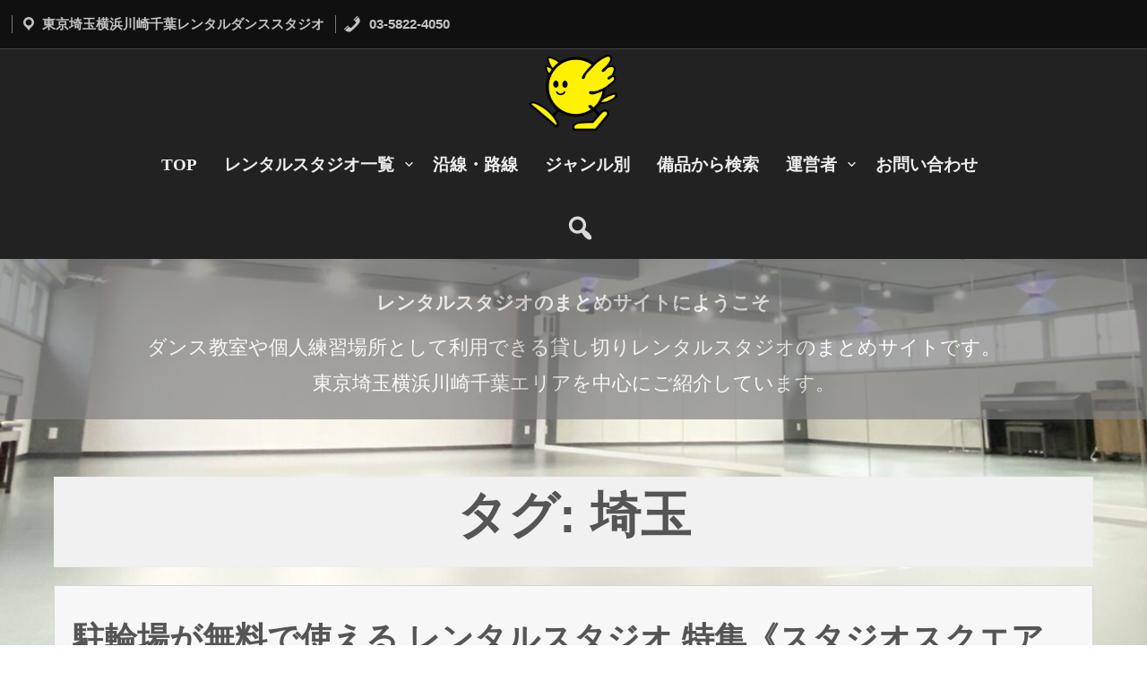

--- FILE ---
content_type: text/html; charset=UTF-8
request_url: https://studiosquare.jp/tag/%E5%9F%BC%E7%8E%89
body_size: 14742
content:
<!DOCTYPE html>
<html itemscope itemtype="http://schema.org/WebPage" lang="ja"><head><meta charset="UTF-8"><link rel="dns-prefetch" href="//stats.wp.com"><link rel="dns-prefetch" href="//c0.wp.com"><link rel="dns-prefetch" href="//i0.wp.com"><meta name="viewport" content="width=device-width"><link rel="preload" href="//c0.wp.com/c/6.6.4/wp-includes/css/dist/block-library/style.min.css" as="style"><link rel="preload" href="//c0.wp.com/c/6.6.4/wp-includes/js/mediaelement/mediaelementplayer-legacy.min.css" as="style"><link rel="preload" href="//c0.wp.com/c/6.6.4/wp-includes/js/mediaelement/wp-mediaelement.min.css" as="style"><link rel="preload" href="//c0.wp.com/c/6.6.4/wp-includes/css/dashicons.min.css" as="style"><link rel="preload" href="/s/fba6fc.css" as="style"><link rel="preload" href="/s/4e2152.css" as="style"><link rel="preload" href="/s/be5b0e.js" as="script"><link rel="preload" href="//www.googletagmanager.com/gtag/js?id=G-HGY8G7ERXS" as="script"><link rel="preload" href="/s/a3bf3e.js" as="script"><link rel="preload" href="https://c0.wp.com/c/6.6.4/wp-includes/js/jquery/jquery.min.js" as="script"><link rel="preload" href="https://c0.wp.com/c/6.6.4/wp-includes/js/jquery/jquery-migrate.min.js" as="script"><link rel="preload" href="/s/01970d.js" as="script"><link rel="preload" href="/s/202e80.js" as="script"><link rel="preload" href="/s/3d52b8.js" as="script"><link rel="preload" href="https://stats.wp.com/e-202605.js" as="script"><link rel="profile" href="https://gmpg.org/xfn/11"><script src="data:text/javascript,var%20ewww_webp_supported%3D%211%3Bfunction%20check_webp_feature%28A%2Ce%29%7Bvar%20w%3Be%3Dvoid%200%21%3D%3De%3Fe%3Afunction%28%29%7B%7D%2Cewww_webp_supported%3Fe%28ewww_webp_supported%29%3A%28%28w%3Dnew%20Image%29.onload%3Dfunction%28%29%7Bewww_webp_supported%3D0%3Cw.width%26%260%3Cw.height%2Ce%26%26e%28ewww_webp_supported%29%7D%2Cw.onerror%3Dfunction%28%29%7Be%26%26e%28%211%29%7D%2Cw.src%3D%22data%3Aimage%2Fwebp%3Bbase64%2C%22%2B%7Balpha%3A%22UklGRkoAAABXRUJQVlA4WAoAAAAQAAAAAAAAAAAAQUxQSAwAAAARBxAR%2FQ9ERP8DAABWUDggGAAAABQBAJ0BKgEAAQAAAP4AAA3AAP7mtQAAAA%3D%3D%22%7D%5BA%5D%29%7Dcheck_webp_feature%28%22alpha%22%29%3B" defer></script><script src="/s/be5b0e.js" defer></script><meta name="robots" content="noindex, follow"><title>埼玉 Archives - 東京横浜埼玉千葉 ダンス教室向けレンタルスタジオまとめ</title><meta name="twitter:card" content="summary_large_image"><meta name="twitter:title" content="埼玉 Archives - 東京横浜埼玉千葉 ダンス教室向けレンタルスタジオまとめ"><script type="application/ld+json" class="yoast-schema-graph" defer>{"@context":"https://schema.org","@graph":[{"@type":"CollectionPage","@id":"https://studiosquare.jp/tag/%e5%9f%bc%e7%8e%89","url":"https://studiosquare.jp/tag/%e5%9f%bc%e7%8e%89","name":"埼玉 Archives - 東京横浜埼玉千葉 ダンス教室向けレンタルスタジオまとめ","isPartOf":{"@id":"https://studiosquare.jp/#website"},"primaryImageOfPage":{"@id":"https://studiosquare.jp/tag/%e5%9f%bc%e7%8e%89#primaryimage"},"image":{"@id":"https://studiosquare.jp/tag/%e5%9f%bc%e7%8e%89#primaryimage"},"thumbnailUrl":"https://i0.wp.com/studiosquare.jp/wp-content/uploads/tag_kashiwa_had.jpg?fit=280%2C210&ssl=1","breadcrumb":{"@id":"https://studiosquare.jp/tag/%e5%9f%bc%e7%8e%89#breadcrumb"},"inLanguage":"ja"},{"@type":"ImageObject","inLanguage":"ja","@id":"https://studiosquare.jp/tag/%e5%9f%bc%e7%8e%89#primaryimage","url":"https://i0.wp.com/studiosquare.jp/wp-content/uploads/tag_kashiwa_had.jpg?fit=280%2C210&ssl=1","contentUrl":"https://i0.wp.com/studiosquare.jp/wp-content/uploads/tag_kashiwa_had.jpg?fit=280%2C210&ssl=1","width":280,"height":210,"caption":"柏 レンタルスタジオ の新しいダンススタジオ情報"},{"@type":"BreadcrumbList","@id":"https://studiosquare.jp/tag/%e5%9f%bc%e7%8e%89#breadcrumb","itemListElement":[{"@type":"ListItem","position":1,"name":"Home","item":"https://studiosquare.jp/"},{"@type":"ListItem","position":2,"name":"埼玉"}]},{"@type":"WebSite","@id":"https://studiosquare.jp/#website","url":"https://studiosquare.jp/","name":"東京横浜埼玉千葉 ダンス教室向けレンタルスタジオまとめ","description":"銀座 赤坂 六本木 原宿 中目黒 品川 池袋 新宿 大久保 高田馬場 秋葉原 吉祥寺 下北沢 自由が丘 三軒茶屋 中野 高円寺 三鷹 国分寺 下高井戸 蒲田 川崎 武蔵小杉 横浜 関内 桜木町 柏 松戸 金町 さいたま 大宮 南浦和 西川口 王子 板橋 練馬 大泉学園","publisher":{"@id":"https://studiosquare.jp/#organization"},"potentialAction":[{"@type":"SearchAction","target":{"@type":"EntryPoint","urlTemplate":"https://studiosquare.jp/?s={search_term_string}"},"query-input":{"@type":"PropertyValueSpecification","valueRequired":true,"valueName":"search_term_string"}}],"inLanguage":"ja"},{"@type":"Organization","@id":"https://studiosquare.jp/#organization","name":"東京横浜埼玉千葉 ダンス教室向けレンタルスタジオまとめ","url":"https://studiosquare.jp/","logo":{"@type":"ImageObject","inLanguage":"ja","@id":"https://studiosquare.jp/#/schema/logo/image/","url":"https://i0.wp.com/studiosquare.jp/wp-content/uploads/cropped-infokun3.png?fit=941%2C815&ssl=1","contentUrl":"https://i0.wp.com/studiosquare.jp/wp-content/uploads/cropped-infokun3.png?fit=941%2C815&ssl=1","width":941,"height":815,"caption":"東京横浜埼玉千葉 ダンス教室向けレンタルスタジオまとめ"},"image":{"@id":"https://studiosquare.jp/#/schema/logo/image/"},"sameAs":["https://studiosquare.jp"]}]}</script><link rel="preconnect" href="//i0.wp.com"><link rel="preconnect" href="//c0.wp.com"><script src="data:text/javascript,const%20wpp_params%3Ddocument.currentScript.dataset%3Bconst%20WordPressPopularPosts%3D%28%28%29%3D%3E%7Bconst%20noop%3D%28%29%3D%3E%7B%7D%3Bconst%20get%3D%28url%2Cparams%2Ccallback%3Dnoop%2Cadditional_headers%29%3D%3E%7Bajax%28%27GET%27%2Curl%2Cparams%2Ccallback%2Cadditional_headers%29%7D%3Bconst%20post%3D%28url%2Cparams%2Ccallback%3Dnoop%2Cadditional_headers%29%3D%3E%7Bajax%28%27POST%27%2Curl%2Cparams%2Ccallback%2Cadditional_headers%29%7D%3Bconst%20ajax%3D%28method%2Curl%2Cparams%2Ccallback%2Cadditional_headers%29%3D%3E%7Bconst%20valid_methods%3D%5B%27GET%27%2C%27POST%27%5D%3Bconst%20headers%3D%7B%27X-Requested-With%27%3A%27XMLHttpRequest%27%2C...additional_headers%7D%3Bif%28%21valid_methods.includes%28method%29%29%7Bmethod%3D%27GET%27%7Dfetch%28url%2B%28method%3D%3D%3D%27GET%27%3F%27%3F%27%2Bparams%3A%27%27%29%2C%7Bmethod%2Cheaders%2Cbody%3Amethod%3D%3D%3D%27POST%27%3Fparams%3Anull%7D%29.then%28response%3D%3E%7Bif%28%21response.ok%29%7Bthrow%20new%20Error%28%27Network%20response%20was%20not%20ok%27%29%7Dreturn%20response.text%28%29%7D%29.then%28data%3D%3Ecallback%28data%29%29.catch%28error%3D%3Econsole.error%28%27Fetch%20error%3A%27%2Cerror%29%29%7D%3Bconst%20theme%3D%28wpp_list%29%3D%3E%7Bconst%20base_styles%3Ddocument.createElement%28%27style%27%29%2Cdummy_list%3Ddocument.createElement%28%27ul%27%29%3Bdummy_list.innerHTML%3D%27%3Cli%3E%3Ca%20href%3D%22%23%22%3E%3C%2Fa%3E%3C%2Fli%3E%27%3Bwpp_list.parentNode.appendChild%28dummy_list%29%3Bconst%20dummy_list_item_styles%3DgetComputedStyle%28dummy_list.querySelector%28%27li%27%29%29%2Cdummy_link_item_styles%3DgetComputedStyle%28dummy_list.querySelector%28%27li%20a%27%29%29%3Bbase_styles.innerHTML%3D%60.wpp-list%20li%20%7Bfont-size%3A%20%24%7Bdummy_list_item_styles.fontSize%20%7D%7D%60%3Bbase_styles.innerHTML%2B%3D%60.wpp-list%20li%20a%20%7Bcolor%3A%20%24%7Bdummy_link_item_styles.color%20%7D%7D%60%3Bwpp_list.parentNode.removeChild%28dummy_list%29%3Bconst%20wpp_list_sr%3Dwpp_list.attachShadow%28%7Bmode%3A%22open%22%7D%29%3Bwpp_list_sr.append%28base_styles%29%3Bwhile%28wpp_list.firstElementChild%29%7Bwpp_list_sr.append%28wpp_list.firstElementChild%29%7D%7D%3Breturn%7Bget%2Cpost%2Cajax%2Ctheme%7D%7D%29%28%29%3B%0D%0A%28%28%29%3D%3E%7Bif%28%21Object.keys%28wpp_params%29.length%29%7Bconsole.error%28%27WPP%20params%20not%20found%2C%20if%20you%20are%20using%20a%20JS%20minifier%20tool%20please%20add%20wpp.min.js%20to%20its%20exclusion%20list%27%29%3Breturn%7Dconst%20post_id%3DNumber%28wpp_params.postId%29%3Blet%20do_request%3Dtrue%3Bif%28post_id%29%7Bif%28%271%27%3D%3Dwpp_params.sampling%29%7Bconst%20num%3DMath.floor%28Math.random%28%29%2Awpp_params.samplingRate%29%2B1%3Bdo_request%3D%281%3D%3D%3Dnum%29%7Dif%28%27boolean%27%3D%3D%3Dtypeof%20window.wpp_do_request%29%7Bdo_request%3Dwindow.wpp_do_request%7Dif%28do_request%29%7BWordPressPopularPosts.post%28%60%24%7Bwpp_params.apiUrl%20%7D%2Fv2%2Fviews%2F%24%7B%20post_id%20%7D%60%2C%60sampling%3D%24%7Bwpp_params.sampling%20%7D%26sampling_rate%3D%24%7Bwpp_params.samplingRate%20%7D%60%2C%28response%29%3D%3E%7Bif%28wpp_params.debug%26%26window.console%29%7Bconsole.log%28JSON.parse%28response%29%29%7D%7D%2C%7B%27Content-Type%27%3A%27application%2Fx-www-form-urlencoded%27%2C%27X-WP-Nonce%27%3Awpp_params.token%7D%29%7D%7D%7D%29%28%29%3Bdocument.addEventListener%28%27DOMContentLoaded%27%2C%28%29%3D%3E%7Bif%28%21Object.keys%28wpp_params%29.length%29%7Breturn%7Dconst%20widget_placeholders%3Ddocument.querySelectorAll%28%27.wpp-widget-block-placeholder%2C%20.wpp-shortcode-placeholder%27%29%3Bwidget_placeholders.forEach%28%28widget_placeholder%29%3D%3EfetchWidget%28widget_placeholder%29%29%3Bconst%20sr%3Ddocument.querySelectorAll%28%27.popular-posts-sr%27%29%3Bsr.forEach%28%28s%29%3D%3EWordPressPopularPosts.theme%28s%29%29%3Bfunction%20fetchWidget%28widget_placeholder%29%7Blet%20params%3D%27%27%3Bconst%20json_tag%3Dwidget_placeholder.parentNode.querySelector%28%27script%5Btype%3D%22application%2Fjson%22%5D%27%29%3Bif%28json_tag%29%7Bconst%20args%3DJSON.parse%28json_tag.textContent.replace%28%2F%5B%5Cn%5Cr%5D%2Fg%2C%27%27%29%29%3Bparams%3DJSON.stringify%28args%29%7DWordPressPopularPosts.post%28%60%24%7Bwpp_params.apiUrl%20%7D%2Fv2%2Fwidget%3Fis_single%3D%24%7Bwpp_params.postId%20%7D%24%7Bwpp_params.lang%3F%60%26lang%3D%24%7Bwpp_params.lang%20%7D%60%3A%27%27%7D%60%2Cparams%2Cresponse%3D%3ErenderWidget%28response%2Cwidget_placeholder%29%2C%7B%27Content-Type%27%3A%27application%2Fjson%27%2C%27X-WP-Nonce%27%3Awpp_params.token%7D%29%7D%0D%0Afunction%20renderWidget%28response%2Cwidget_placeholder%29%7Bwidget_placeholder.insertAdjacentHTML%28%27afterend%27%2CJSON.parse%28response%29.widget%29%3Bconst%20parent%3Dwidget_placeholder.parentNode%2Csr%3Dparent.querySelector%28%27.popular-posts-sr%27%29%2Cjson_tag%3Dparent.querySelector%28%27script%5Btype%3D%22application%2Fjson%22%5D%27%29%3Bif%28json_tag%29%7Bparent.removeChild%28json_tag%29%7Dparent.removeChild%28widget_placeholder%29%3Bparent.classList.add%28%27wpp-ajax%27%29%3Bif%28sr%29%7BWordPressPopularPosts.theme%28sr%29%7Dconst%20event%3Dnew%20Event%28%27wpp-onload%27%2C%7Bbubbles%3Atrue%2Ccancelable%3Afalse%7D%29%3Bparent.dispatchEvent%28event%29%7D%7D%29%3B" defer></script><script src="//www.googletagmanager.com/gtag/js?id=G-HGY8G7ERXS" async defer></script><script src="/s/a3bf3e.js" defer></script><link rel="stylesheet" id="wp-block-library-css" href="//c0.wp.com/c/6.6.4/wp-includes/css/dist/block-library/style.min.css" type="text/css" media="all"><style id="wp-block-library-inline-css" type="text/css">
.is-style-my-cover-100 { min-height: 100px;}
.is-style-my-cover-200 { min-height: 200px;}
.is-style-my-cover-300 { min-height: 300px;}
.is-style-my-cover-400 { min-height: 400px;}
.is-style-my-cover-500 { min-height: 500px;}
.is-style-prefix-rounded-corners-5 {  
						border-radius: 5px;
					}
.is-style-prefix-rounded-corners-10 {  
						border-radius: 10px;
					}
</style><style id="wp-block-library-theme-inline-css" type="text/css">
.wp-block-audio :where(figcaption){color:#555;font-size:13px;text-align:center}.is-dark-theme .wp-block-audio :where(figcaption){color:#ffffffa6}.wp-block-audio{margin:0 0 1em}.wp-block-code{border:1px solid #ccc;border-radius:4px;font-family:Menlo,Consolas,monaco,monospace;padding:.8em 1em}.wp-block-embed :where(figcaption){color:#555;font-size:13px;text-align:center}.is-dark-theme .wp-block-embed :where(figcaption){color:#ffffffa6}.wp-block-embed{margin:0 0 1em}.blocks-gallery-caption{color:#555;font-size:13px;text-align:center}.is-dark-theme .blocks-gallery-caption{color:#ffffffa6}:root :where(.wp-block-image figcaption){color:#555;font-size:13px;text-align:center}.is-dark-theme :root :where(.wp-block-image figcaption){color:#ffffffa6}.wp-block-image{margin:0 0 1em}.wp-block-pullquote{border-bottom:4px solid;border-top:4px solid;color:currentColor;margin-bottom:1.75em}.wp-block-pullquote cite,.wp-block-pullquote footer,.wp-block-pullquote__citation{color:currentColor;font-size:.8125em;font-style:normal;text-transform:uppercase}.wp-block-quote{border-left:.25em solid;margin:0 0 1.75em;padding-left:1em}.wp-block-quote cite,.wp-block-quote footer{color:currentColor;font-size:.8125em;font-style:normal;position:relative}.wp-block-quote.has-text-align-right{border-left:none;border-right:.25em solid;padding-left:0;padding-right:1em}.wp-block-quote.has-text-align-center{border:none;padding-left:0}.wp-block-quote.is-large,.wp-block-quote.is-style-large,.wp-block-quote.is-style-plain{border:none}.wp-block-search .wp-block-search__label{font-weight:700}.wp-block-search__button{border:1px solid #ccc;padding:.375em .625em}:where(.wp-block-group.has-background){padding:1.25em 2.375em}.wp-block-separator.has-css-opacity{opacity:.4}.wp-block-separator{border:none;border-bottom:2px solid;margin-left:auto;margin-right:auto}.wp-block-separator.has-alpha-channel-opacity{opacity:1}.wp-block-separator:not(.is-style-wide):not(.is-style-dots){width:100px}.wp-block-separator.has-background:not(.is-style-dots){border-bottom:none;height:1px}.wp-block-separator.has-background:not(.is-style-wide):not(.is-style-dots){height:2px}.wp-block-table{margin:0 0 1em}.wp-block-table td,.wp-block-table th{word-break:normal}.wp-block-table :where(figcaption){color:#555;font-size:13px;text-align:center}.is-dark-theme .wp-block-table :where(figcaption){color:#ffffffa6}.wp-block-video :where(figcaption){color:#555;font-size:13px;text-align:center}.is-dark-theme .wp-block-video :where(figcaption){color:#ffffffa6}.wp-block-video{margin:0 0 1em}:root :where(.wp-block-template-part.has-background){margin-bottom:0;margin-top:0;padding:1.25em 2.375em}
</style><link rel="stylesheet" id="mediaelement-css" href="//c0.wp.com/c/6.6.4/wp-includes/js/mediaelement/mediaelementplayer-legacy.min.css" type="text/css" media="all"><link rel="stylesheet" id="wp-mediaelement-css" href="//c0.wp.com/c/6.6.4/wp-includes/js/mediaelement/wp-mediaelement.min.css" type="text/css" media="all"><style id="jetpack-sharing-buttons-style-inline-css" type="text/css">
.jetpack-sharing-buttons__services-list{display:flex;flex-direction:row;flex-wrap:wrap;gap:0;list-style-type:none;margin:5px;padding:0}.jetpack-sharing-buttons__services-list.has-small-icon-size{font-size:12px}.jetpack-sharing-buttons__services-list.has-normal-icon-size{font-size:16px}.jetpack-sharing-buttons__services-list.has-large-icon-size{font-size:24px}.jetpack-sharing-buttons__services-list.has-huge-icon-size{font-size:36px}@media print{.jetpack-sharing-buttons__services-list{display:none!important}}.editor-styles-wrapper .wp-block-jetpack-sharing-buttons{gap:0;padding-inline-start:0}ul.jetpack-sharing-buttons__services-list.has-background{padding:1.25em 2.375em}
</style><style id="classic-theme-styles-inline-css" type="text/css">
/*! This file is auto-generated */
.wp-block-button__link{color:#fff;background-color:#32373c;border-radius:9999px;box-shadow:none;text-decoration:none;padding:calc(.667em + 2px) calc(1.333em + 2px);font-size:1.125em}.wp-block-file__button{background:#32373c;color:#fff;text-decoration:none}
</style><style id="global-styles-inline-css" type="text/css">
:root{--wp--preset--aspect-ratio--square: 1;--wp--preset--aspect-ratio--4-3: 4/3;--wp--preset--aspect-ratio--3-4: 3/4;--wp--preset--aspect-ratio--3-2: 3/2;--wp--preset--aspect-ratio--2-3: 2/3;--wp--preset--aspect-ratio--16-9: 16/9;--wp--preset--aspect-ratio--9-16: 9/16;--wp--preset--color--black: #000000;--wp--preset--color--cyan-bluish-gray: #abb8c3;--wp--preset--color--white: #ffffff;--wp--preset--color--pale-pink: #f78da7;--wp--preset--color--vivid-red: #cf2e2e;--wp--preset--color--luminous-vivid-orange: #ff6900;--wp--preset--color--luminous-vivid-amber: #fcb900;--wp--preset--color--light-green-cyan: #7bdcb5;--wp--preset--color--vivid-green-cyan: #00d084;--wp--preset--color--pale-cyan-blue: #8ed1fc;--wp--preset--color--vivid-cyan-blue: #0693e3;--wp--preset--color--vivid-purple: #9b51e0;--wp--preset--gradient--vivid-cyan-blue-to-vivid-purple: linear-gradient(135deg,rgba(6,147,227,1) 0%,rgb(155,81,224) 100%);--wp--preset--gradient--light-green-cyan-to-vivid-green-cyan: linear-gradient(135deg,rgb(122,220,180) 0%,rgb(0,208,130) 100%);--wp--preset--gradient--luminous-vivid-amber-to-luminous-vivid-orange: linear-gradient(135deg,rgba(252,185,0,1) 0%,rgba(255,105,0,1) 100%);--wp--preset--gradient--luminous-vivid-orange-to-vivid-red: linear-gradient(135deg,rgba(255,105,0,1) 0%,rgb(207,46,46) 100%);--wp--preset--gradient--very-light-gray-to-cyan-bluish-gray: linear-gradient(135deg,rgb(238,238,238) 0%,rgb(169,184,195) 100%);--wp--preset--gradient--cool-to-warm-spectrum: linear-gradient(135deg,rgb(74,234,220) 0%,rgb(151,120,209) 20%,rgb(207,42,186) 40%,rgb(238,44,130) 60%,rgb(251,105,98) 80%,rgb(254,248,76) 100%);--wp--preset--gradient--blush-light-purple: linear-gradient(135deg,rgb(255,206,236) 0%,rgb(152,150,240) 100%);--wp--preset--gradient--blush-bordeaux: linear-gradient(135deg,rgb(254,205,165) 0%,rgb(254,45,45) 50%,rgb(107,0,62) 100%);--wp--preset--gradient--luminous-dusk: linear-gradient(135deg,rgb(255,203,112) 0%,rgb(199,81,192) 50%,rgb(65,88,208) 100%);--wp--preset--gradient--pale-ocean: linear-gradient(135deg,rgb(255,245,203) 0%,rgb(182,227,212) 50%,rgb(51,167,181) 100%);--wp--preset--gradient--electric-grass: linear-gradient(135deg,rgb(202,248,128) 0%,rgb(113,206,126) 100%);--wp--preset--gradient--midnight: linear-gradient(135deg,rgb(2,3,129) 0%,rgb(40,116,252) 100%);--wp--preset--font-size--small: 13px;--wp--preset--font-size--medium: 20px;--wp--preset--font-size--large: 36px;--wp--preset--font-size--x-large: 42px;--wp--preset--spacing--20: 0.44rem;--wp--preset--spacing--30: 0.67rem;--wp--preset--spacing--40: 1rem;--wp--preset--spacing--50: 1.5rem;--wp--preset--spacing--60: 2.25rem;--wp--preset--spacing--70: 3.38rem;--wp--preset--spacing--80: 5.06rem;--wp--preset--shadow--natural: 6px 6px 9px rgba(0, 0, 0, 0.2);--wp--preset--shadow--deep: 12px 12px 50px rgba(0, 0, 0, 0.4);--wp--preset--shadow--sharp: 6px 6px 0px rgba(0, 0, 0, 0.2);--wp--preset--shadow--outlined: 6px 6px 0px -3px rgba(255, 255, 255, 1), 6px 6px rgba(0, 0, 0, 1);--wp--preset--shadow--crisp: 6px 6px 0px rgba(0, 0, 0, 1);}:where(.is-layout-flex){gap: 0.5em;}:where(.is-layout-grid){gap: 0.5em;}body .is-layout-flex{display: flex;}.is-layout-flex{flex-wrap: wrap;align-items: center;}.is-layout-flex > :is(*, div){margin: 0;}body .is-layout-grid{display: grid;}.is-layout-grid > :is(*, div){margin: 0;}:where(.wp-block-columns.is-layout-flex){gap: 2em;}:where(.wp-block-columns.is-layout-grid){gap: 2em;}:where(.wp-block-post-template.is-layout-flex){gap: 1.25em;}:where(.wp-block-post-template.is-layout-grid){gap: 1.25em;}.has-black-color{color: var(--wp--preset--color--black) !important;}.has-cyan-bluish-gray-color{color: var(--wp--preset--color--cyan-bluish-gray) !important;}.has-white-color{color: var(--wp--preset--color--white) !important;}.has-pale-pink-color{color: var(--wp--preset--color--pale-pink) !important;}.has-vivid-red-color{color: var(--wp--preset--color--vivid-red) !important;}.has-luminous-vivid-orange-color{color: var(--wp--preset--color--luminous-vivid-orange) !important;}.has-luminous-vivid-amber-color{color: var(--wp--preset--color--luminous-vivid-amber) !important;}.has-light-green-cyan-color{color: var(--wp--preset--color--light-green-cyan) !important;}.has-vivid-green-cyan-color{color: var(--wp--preset--color--vivid-green-cyan) !important;}.has-pale-cyan-blue-color{color: var(--wp--preset--color--pale-cyan-blue) !important;}.has-vivid-cyan-blue-color{color: var(--wp--preset--color--vivid-cyan-blue) !important;}.has-vivid-purple-color{color: var(--wp--preset--color--vivid-purple) !important;}.has-black-background-color{background-color: var(--wp--preset--color--black) !important;}.has-cyan-bluish-gray-background-color{background-color: var(--wp--preset--color--cyan-bluish-gray) !important;}.has-white-background-color{background-color: var(--wp--preset--color--white) !important;}.has-pale-pink-background-color{background-color: var(--wp--preset--color--pale-pink) !important;}.has-vivid-red-background-color{background-color: var(--wp--preset--color--vivid-red) !important;}.has-luminous-vivid-orange-background-color{background-color: var(--wp--preset--color--luminous-vivid-orange) !important;}.has-luminous-vivid-amber-background-color{background-color: var(--wp--preset--color--luminous-vivid-amber) !important;}.has-light-green-cyan-background-color{background-color: var(--wp--preset--color--light-green-cyan) !important;}.has-vivid-green-cyan-background-color{background-color: var(--wp--preset--color--vivid-green-cyan) !important;}.has-pale-cyan-blue-background-color{background-color: var(--wp--preset--color--pale-cyan-blue) !important;}.has-vivid-cyan-blue-background-color{background-color: var(--wp--preset--color--vivid-cyan-blue) !important;}.has-vivid-purple-background-color{background-color: var(--wp--preset--color--vivid-purple) !important;}.has-black-border-color{border-color: var(--wp--preset--color--black) !important;}.has-cyan-bluish-gray-border-color{border-color: var(--wp--preset--color--cyan-bluish-gray) !important;}.has-white-border-color{border-color: var(--wp--preset--color--white) !important;}.has-pale-pink-border-color{border-color: var(--wp--preset--color--pale-pink) !important;}.has-vivid-red-border-color{border-color: var(--wp--preset--color--vivid-red) !important;}.has-luminous-vivid-orange-border-color{border-color: var(--wp--preset--color--luminous-vivid-orange) !important;}.has-luminous-vivid-amber-border-color{border-color: var(--wp--preset--color--luminous-vivid-amber) !important;}.has-light-green-cyan-border-color{border-color: var(--wp--preset--color--light-green-cyan) !important;}.has-vivid-green-cyan-border-color{border-color: var(--wp--preset--color--vivid-green-cyan) !important;}.has-pale-cyan-blue-border-color{border-color: var(--wp--preset--color--pale-cyan-blue) !important;}.has-vivid-cyan-blue-border-color{border-color: var(--wp--preset--color--vivid-cyan-blue) !important;}.has-vivid-purple-border-color{border-color: var(--wp--preset--color--vivid-purple) !important;}.has-vivid-cyan-blue-to-vivid-purple-gradient-background{background: var(--wp--preset--gradient--vivid-cyan-blue-to-vivid-purple) !important;}.has-light-green-cyan-to-vivid-green-cyan-gradient-background{background: var(--wp--preset--gradient--light-green-cyan-to-vivid-green-cyan) !important;}.has-luminous-vivid-amber-to-luminous-vivid-orange-gradient-background{background: var(--wp--preset--gradient--luminous-vivid-amber-to-luminous-vivid-orange) !important;}.has-luminous-vivid-orange-to-vivid-red-gradient-background{background: var(--wp--preset--gradient--luminous-vivid-orange-to-vivid-red) !important;}.has-very-light-gray-to-cyan-bluish-gray-gradient-background{background: var(--wp--preset--gradient--very-light-gray-to-cyan-bluish-gray) !important;}.has-cool-to-warm-spectrum-gradient-background{background: var(--wp--preset--gradient--cool-to-warm-spectrum) !important;}.has-blush-light-purple-gradient-background{background: var(--wp--preset--gradient--blush-light-purple) !important;}.has-blush-bordeaux-gradient-background{background: var(--wp--preset--gradient--blush-bordeaux) !important;}.has-luminous-dusk-gradient-background{background: var(--wp--preset--gradient--luminous-dusk) !important;}.has-pale-ocean-gradient-background{background: var(--wp--preset--gradient--pale-ocean) !important;}.has-electric-grass-gradient-background{background: var(--wp--preset--gradient--electric-grass) !important;}.has-midnight-gradient-background{background: var(--wp--preset--gradient--midnight) !important;}.has-small-font-size{font-size: var(--wp--preset--font-size--small) !important;}.has-medium-font-size{font-size: var(--wp--preset--font-size--medium) !important;}.has-large-font-size{font-size: var(--wp--preset--font-size--large) !important;}.has-x-large-font-size{font-size: var(--wp--preset--font-size--x-large) !important;}
:where(.wp-block-post-template.is-layout-flex){gap: 1.25em;}:where(.wp-block-post-template.is-layout-grid){gap: 1.25em;}
:where(.wp-block-columns.is-layout-flex){gap: 2em;}:where(.wp-block-columns.is-layout-grid){gap: 2em;}
:root :where(.wp-block-pullquote){font-size: 1.5em;line-height: 1.6;}
</style><link rel="stylesheet" href="/s/fba6fc.css"><style id="custom-style-css-inline-css" type="text/css">
.dotted{background-image: url(https://studiosquare.jp/wp-content/themes/atmospheres/images/back5.png) !important;}.header-right img {width: 100px;}.site-branding {text-align: center;} body .site-branding {top: 46%;}
body .site-branding .site-title a, body .site-title, body .site-description { text-shadow: none;}
@media screen and (min-width: 800px) {.main-navigation ul ul { background: #636363;}}@media screen and (min-width: 800px) {.main-navigation ul ul li a:hover { background: #636363;}}@media screen and (min-width: 800px) {body .my-cart .fa-solid:hover, .s-search-top .dashicons-search:hover, .main-navigation ul li a:hover, .menu-cont .main-navigation ul li a:hover {color: #ffffff;}}

			.header-right { 
			    display: block;
				position: static;
				width: fit-content;
				margin: 0 auto;
				text-align: center;
				}
            .grid-top {
			    display: block;
				text-align: center;
			}
			
			.left-detiles {
				position: static;
				text-align: center;
				width: max-content;
				margin: 0 auto;
				padding: 20px 0;
			}
			.left-detiles .cart-contents {
				position: relative;			
			}
			#site-navigation {
				padding-left: 20px;
			}
			@media screen and (min-width: 800px) {.main-navigation ul li a {font-size: 19px;}}.main-navigation ul li a {font-family: 'Tahoma', 'sans-serif';}.site-branding{ top: 50%; }

		body .lt-container::after {
		     border: 4px solid #1e73be;
		}
		.testimonials-cont .t-slide img {
		    border-bottom: 5px solid #1e73be !important;		
		}	
		.testimonials-cont .t-name{
		    border-bottom: 2px solid #1e73be !important;		
		}
		body .dark-mode-button-inner-left:after {
		    border: 2px solid #1e73be !important;		
		}
		
		body .lt-border, body .lt-border  {
		    border-top: 4px solid #1e73be !important;
		}
		body .dark-mode-button .dark-mode-button-inner-left:before {
		background: #1e73be;
		}
		
		body .lt-timeline::after, .testimonials-cont .dashicons-format-quote {
		    background-color: #1e73be !important;
		}
		body .container-slider .seos-border1 {border-top: 4px solid #1e73be;}
		body .container-slider .seos-border {border-top: 2px solid #1e73be;}
		.pagination a, .pagination span, .myButt, .wp-block-search .wp-block-search__button, .h-button-1, .h-button-2, button, input[type='button'], input[type='reset'], input[type='submit'] {background: #1e73be;}

		.widget_meta ul li a:before,
		.wp-block-pages-list__item a:before, .widget_pages ul li a:before,
		.wp-block-latest-posts__list li a:before, .widget_recent_entries ul li a:before,
		.wp-block-archives-list li a:before, .widget_archive ul li a:before,
		.wp-block-categories-list li a:before, .widget_categories ul li a:before
		{display: none !important; }
.xm-left-layout, .xm-left-img img { background: #232323;}.xm-left-layout .xm-left-description, .xm-left-layout .xm-left-title { color: #dddddd;}.xm-left-layout .button { background: #cc4604;}.xm-left-layout .button:hover { background: #ad3903;}.xm-left-layout .button { color: #ffffff;}
.xm-right-layout, .xm-right-img img { background: #ffffff;}.xm-right-layout .xm-right-description, .xm-right-layout .xm-right-title { color: #333333;}.xm-right-layout .button { background: #cc4604;}.xm-right-layout .button:hover { background: #ad3903;}.xm-right-layout .button { color: #ffffff;}
body .btn--green, body .card__side--back-1, body .card__side--back-2, body .card__side--back-3, body .card__side--front-1, body .card__side--front-2, body .card__side--front-3 { background: linear-gradient(-45deg, #000, #AD3903);}body .card__details ul li:not(:first-child) { border-top: 1px solid #AD3903;}body .col-1-of-3 .fa { color: #eaeaea;}
</style><link rel="stylesheet" id="dashicons-css" href="//c0.wp.com/c/6.6.4/wp-includes/css/dashicons.min.css" type="text/css" media="all"><link rel="stylesheet" href="/s/4e2152.css"><script src="data:text/javascript,var%20exactmetrics_frontend%20%3D%20%7B%22js_events_tracking%22%3A%22true%22%2C%22download_extensions%22%3A%22zip%2Cmp3%2Cmpeg%2Cpdf%2Cdocx%2Cpptx%2Cxlsx%2Crar%22%2C%22inbound_paths%22%3A%22%5B%7B%5C%22path%5C%22%3A%5C%22%5C%5C%5C%2Fgo%5C%5C%5C%2F%5C%22%2C%5C%22label%5C%22%3A%5C%22affiliate%5C%22%7D%2C%7B%5C%22path%5C%22%3A%5C%22%5C%5C%5C%2Frecommend%5C%5C%5C%2F%5C%22%2C%5C%22label%5C%22%3A%5C%22affiliate%5C%22%7D%5D%22%2C%22home_url%22%3A%22https%3A%5C%2F%5C%2Fstudiosquare.jp%22%2C%22hash_tracking%22%3A%22false%22%2C%22v4_id%22%3A%22G-HGY8G7ERXS%22%7D%3B" defer></script><script src="https://c0.wp.com/c/6.6.4/wp-includes/js/jquery/jquery.min.js" defer></script><script src="https://c0.wp.com/c/6.6.4/wp-includes/js/jquery/jquery-migrate.min.js" defer></script><script src="/s/01970d.js" defer></script><script src="data:text/javascript,AjaxZip2.JSONDATA%20%3D%20%22https%3A%2F%2Fstudiosquare.jp%2Fwp-content%2Fplugins%2Finquiry-form-creator%2Fjs%2Fajaxzip2%2Fdata%22%3B%0A" defer></script><script src="data:text/javascript,%0D%0A%20%20%28function%28i%2Cs%2Co%2Cg%2Cr%2Ca%2Cm%29%7Bi%5B%27GoogleAnalyticsObject%27%5D%3Dr%3Bi%5Br%5D%3Di%5Br%5D%7C%7Cfunction%28%29%7B%0D%0A%20%20%28i%5Br%5D.q%3Di%5Br%5D.q%7C%7C%5B%5D%29.push%28arguments%29%7D%2Ci%5Br%5D.l%3D1%2Anew%20Date%28%29%3Ba%3Ds.createElement%28o%29%2C%0D%0A%20%20m%3Ds.getElementsByTagName%28o%29%5B0%5D%3Ba.async%3D1%3Ba.src%3Dg%3Bm.parentNode.insertBefore%28a%2Cm%29%0D%0A%20%20%7D%29%28window%2Cdocument%2C%27script%27%2C%27https%3A%2F%2Fwww.google-analytics.com%2Fanalytics.js%27%2C%27ga%27%29%3B%0D%0A%0D%0A%20%20ga%28%27create%27%2C%20%27UA-698777-40%27%2C%20%27auto%27%29%3B%0D%0A%20%20ga%28%27send%27%2C%20%27pageview%27%29%3B" defer></script><meta name="google-site-verification" content="XQhJsJeOuzHNc4C8ptzHZ5zkVS1iHRsDJ3hCz2WPYGs"><style>img#wpstats{display:none}</style><style id="wpp-loading-animation-styles">@-webkit-keyframes bgslide{from{background-position-x:0}to{background-position-x:-200%}}@keyframes bgslide{from{background-position-x:0}to{background-position-x:-200%}}.wpp-widget-block-placeholder,.wpp-shortcode-placeholder{margin:0 auto;width:60px;height:3px;background:#dd3737;background:linear-gradient(90deg,#dd3737 0%,#571313 10%,#dd3737 100%);background-size:200% auto;border-radius:3px;-webkit-animation:bgslide 1s infinite linear;animation:bgslide 1s infinite linear}</style><noscript><style>.lazyload[data-src]{display:none !important;}</style></noscript><style>.lazyload{background-image:none !important;}.lazyload:before{background-image:none !important;}</style><style type="text/css" id="custom-background-css">
body.custom-background { background-image: url("https://studiosquare.jp/wp-content/uploads/cropped-S__12533770.jpg"); background-position: left top; background-size: cover; background-repeat: no-repeat; background-attachment: fixed; }
</style><link rel="icon" href="https://i0.wp.com/studiosquare.jp/wp-content/uploads/cropped-favicon_infokun64-3-1.jpg?fit=32%2C32&amp;ssl=1" sizes="32x32"><link rel="icon" href="https://i0.wp.com/studiosquare.jp/wp-content/uploads/cropped-favicon_infokun64-3-1.jpg?fit=192%2C192&amp;ssl=1" sizes="192x192"><link rel="apple-touch-icon" href="https://i0.wp.com/studiosquare.jp/wp-content/uploads/cropped-favicon_infokun64-3-1.jpg?fit=180%2C180&amp;ssl=1"><meta name="msapplication-TileImage" content="https://i0.wp.com/studiosquare.jp/wp-content/uploads/cropped-favicon_infokun64-3-1.jpg?fit=270%2C270&amp;ssl=1"><style type="text/css" id="wp-custom-css">
			article p, p{
	color:black;
}
h2.main-heading {
    text-align: left;
 }
span{
		line-height: 40px;
	  font-size:0.em;
	  text-align:left;
}
body a, body h2 a, body #secondary ul li a {
    color: #555;
}
.entry-header .entry-title {
    font-size: 36px;
    line-height: 45px;
    margin-top: 0;
    margin-bottom: 15px;
}

div#siteBottom,
div#footerInner.innerBox,
div#boxbox a,
div#boxbox a:hover,
div#boxbox a:link,
div#boxbox a:visited {
  background: black;
  color: white;
}

div#wrapper {
  width: 90%;
  margin: 2% auto;
  text-align: left;
  border: 0;
}

div#boxbox {
  float: left;
  width: 95px;
  height: 150px;
  max-width: 46%;
  margin: 0;
  padding: 5px;
  border: 0 solid #000;
  line-height: 1.3em;
  font-size: 14px;
  font-family: Arial, "Helvetica Neue", 'Hiragino Kaku Gothic ProN', 'Hiragino Sans', 'Noto Sans JP', sans-serif, '游明朝体', 'Yu Gothic', YuGothic, sans-serif;
  font-weight: 300;
  background: black;
  color: white;
}
  h2.main-heading {
    font-size: 18px;
    text-align: center;
    line-height: 30px;
    font-family: Helvetica, Arial, Roboto, Droid Sans, 游ゴシック, sans-serif;
  }

  .box-link {
    font-weight: 700;
    text-decoration: none;
  }

  .box-link:hover,
  .box-link:link,
  .box-link:visited {
    background: black;
    color: white;
  }

  .box-img {
    width: 100%;
    max-width: 360px;
  }
p {
	font-family: Helvetica, Arial, Roboto, Droid Sans, 游ゴシック, sans-serif;
}
entry-title title-single {
	line-height:1.3em;
}
h1.entry-header{
	text-decoration:activecaption
}
		</style></head><body class="archive tag tag-136 custom-background wp-custom-logo wp-embed-responsive hfeed no-sidebar date-hidden categories-hidden tags-hidden author-hidden comment-hidden"><a class="skip-link screen-reader-text" href="#content">Skip to content</a><header class="site-header" itemscope itemtype="http://schema.org/WPHeader">  <div class="header-top"> <div id="top-contacts" class="before-header"> <div class="my-contacts"> <div class="h-address" itemprop="address" itemscope itemtype="http://schema.org/PostalAddress"><span class="dashicons dashicons-location"></span>東京埼玉横浜川崎千葉レンタルダンススタジオ</div> <div class="h-phone" itemprop="telephone"><a href="tel:03-5822-4050"><span class="dashicons dashicons-phone"> </span> 03-5822-4050</a></div> </div> </div> </div> <div class="mobile-cont"> <div class="mobile-logo" itemprop="logo" itemscope itemtype="http://schema.org/Brand"> <a href="/" class="custom-logo-link" rel="home"><img width="941" height="815" src="[data-uri]" class="custom-logo lazyload" alt="東京横浜埼玉千葉 ダンス教室向けレンタルスタジオまとめ" decoding="async" fetchpriority="high" data-src="https://i0.wp.com/studiosquare.jp/wp-content/uploads/cropped-infokun3.png?fit=941%2C815&amp;ssl=1" data-srcset="https://i0.wp.com/studiosquare.jp/wp-content/uploads/cropped-infokun3.png?w=941&amp;ssl=1 941w, https://i0.wp.com/studiosquare.jp/wp-content/uploads/cropped-infokun3.png?resize=300%2C260&amp;ssl=1 300w, https://i0.wp.com/studiosquare.jp/wp-content/uploads/cropped-infokun3.png?resize=768%2C665&amp;ssl=1 768w" data-sizes="auto" data-eio-rwidth="941" data-eio-rheight="815"><noscript><img width="941" height="815" src="//i0.wp.com/studiosquare.jp/wp-content/uploads/cropped-infokun3.png?fit=941%2C815&amp;ssl=1" class="custom-logo" alt="東京横浜埼玉千葉 ダンス教室向けレンタルスタジオまとめ" decoding="async" fetchpriority="high" srcset="https://i0.wp.com/studiosquare.jp/wp-content/uploads/cropped-infokun3.png?w=941&amp;ssl=1 941w, https://i0.wp.com/studiosquare.jp/wp-content/uploads/cropped-infokun3.png?resize=300%2C260&amp;ssl=1 300w, https://i0.wp.com/studiosquare.jp/wp-content/uploads/cropped-infokun3.png?resize=768%2C665&amp;ssl=1 768w" sizes="(max-width: 941px) 100vw, 941px" data-eio="l"></noscript></a> </div> </div>  <div style="position: relative;"> <div id="menu-top" class="menu-cont rp-menu"> <div class="grid-menu"> <div id="grid-top" class="grid-top">  <div class="header-right" itemprop="logo" itemscope itemtype="http://schema.org/Brand"> <a href="/" class="custom-logo-link" rel="home"><img width="941" height="815" src="[data-uri]" class="custom-logo lazyload" alt="東京横浜埼玉千葉 ダンス教室向けレンタルスタジオまとめ" decoding="async" data-src="https://i0.wp.com/studiosquare.jp/wp-content/uploads/cropped-infokun3.png?fit=941%2C815&amp;ssl=1" data-srcset="https://i0.wp.com/studiosquare.jp/wp-content/uploads/cropped-infokun3.png?w=941&amp;ssl=1 941w, https://i0.wp.com/studiosquare.jp/wp-content/uploads/cropped-infokun3.png?resize=300%2C260&amp;ssl=1 300w, https://i0.wp.com/studiosquare.jp/wp-content/uploads/cropped-infokun3.png?resize=768%2C665&amp;ssl=1 768w" data-sizes="auto" data-eio-rwidth="941" data-eio-rheight="815"><noscript><img width="941" height="815" src="//i0.wp.com/studiosquare.jp/wp-content/uploads/cropped-infokun3.png?fit=941%2C815&amp;ssl=1" class="custom-logo" alt="東京横浜埼玉千葉 ダンス教室向けレンタルスタジオまとめ" decoding="async" srcset="https://i0.wp.com/studiosquare.jp/wp-content/uploads/cropped-infokun3.png?w=941&amp;ssl=1 941w, https://i0.wp.com/studiosquare.jp/wp-content/uploads/cropped-infokun3.png?resize=300%2C260&amp;ssl=1 300w, https://i0.wp.com/studiosquare.jp/wp-content/uploads/cropped-infokun3.png?resize=768%2C665&amp;ssl=1 768w" sizes="(max-width: 941px) 100vw, 941px" data-eio="l"></noscript></a> </div> <button id="s-button-menu" class="menu-toggle" aria-controls="primary-menu" aria-expanded="false"><img alt="mobile" src="[data-uri]" data-src="https://studiosquare.jp/wp-content/themes/atmospheres/images/mobile.jpg" decoding="async" class="lazyload" data-eio-rwidth="80" data-eio-rheight="70"><noscript><img alt="mobile" src="/wp-content/themes/atmospheres/images/mobile.jpg" data-eio="l"></noscript></button> <nav id="site-navigation" class="main-navigation"> <button class="menu-toggle">Menu</button> <div class="menu-top-container"><ul id="primary-menu" class="menu"><li id="menu-item-20682" class="menu-item menu-item-type-custom menu-item-object-custom menu-item-home menu-item-20682"><a href="/">TOP</a></li><li id="menu-item-20734" class="menu-item menu-item-type-custom menu-item-object-custom menu-item-has-children menu-item-20734"><a href="/prefectures">レンタルスタジオ一覧</a> <ul class="sub-menu"><li id="menu-item-20733" class="menu-item menu-item-type-custom menu-item-object-custom menu-item-20733"><a href="/tokyo">東京</a></li><li id="menu-item-20735" class="menu-item menu-item-type-custom menu-item-object-custom menu-item-20735"><a href="/kanagawa">神奈川</a></li><li id="menu-item-20736" class="menu-item menu-item-type-custom menu-item-object-custom menu-item-20736"><a href="/chiba-prefecture">千葉</a></li><li id="menu-item-20737" class="menu-item menu-item-type-custom menu-item-object-custom menu-item-20737"><a href="/saitamaken.html">埼玉</a></li></ul> </li><li id="menu-item-20738" class="menu-item menu-item-type-custom menu-item-object-custom menu-item-20738"><a href="/%e6%b2%bf%e7%b7%9a%e3%83%bb%e8%b7%af%e7%b7%9a">沿線・路線</a></li><li id="menu-item-20739" class="menu-item menu-item-type-custom menu-item-object-custom menu-item-20739"><a href="/genre">ジャンル別</a></li><li id="menu-item-20740" class="menu-item menu-item-type-custom menu-item-object-custom menu-item-20740"><a href="/%e5%82%99%e5%93%81">備品から検索</a></li><li id="menu-item-20741" class="menu-item menu-item-type-custom menu-item-object-custom menu-item-has-children menu-item-20741"><a href="/company-html.html">運営者</a> <ul class="sub-menu"><li id="menu-item-20742" class="menu-item menu-item-type-custom menu-item-object-custom menu-item-20742"><a href="/blog">スタッフブログ</a></li></ul> </li><li id="menu-item-20743" class="menu-item menu-item-type-custom menu-item-object-custom menu-item-20743"><a href="//help.inforent.jp/">お問い合わせ</a></li></ul></div> </nav> <div class="left-detiles center-detiles"> <div class="s-search-top"> <i onclick="fastSearch()" id="search-top-ico" class="dashicons dashicons-search"></i> <div id="big-search" style="display:none;"> <form method="get" class="search-form" action="/"> <div style="position: relative;"> <button class="button-primary button-search"><span class="screen-reader-text">Search for:</span></button> <span class="screen-reader-text">Search for:</span> <div class="s-search-show"> <input id="s-search-field" type="search" class="search-field" placeholder="Search ..." value="" name="s" title="Search for:"> <input type="submit" id="stss" class="search-submit" value="Search"> <div onclick="fastCloseSearch()" id="s-close">X</div> </div> </div> </form> </div> </div> </div> </div> </div> </div> <div class="clear"></div> </div>  </header><div id="custom_html-3" class="widget_text widget widget-top widget_custom_html"><div class="textwidget custom-html-widget"><div style="text-align:center;background-color:gray; opacity: 0.7;padding:20px;text-henight:1.2em;color:white"> <h2 style="color:white">レンタルスタジオのまとめサイトにようこそ</h2> <div style="font-size:22px"> <span>ダンス教室や個人練習場所として利用できる貸し切りレンタルスタジオのまとめサイトです。</span><br> <span>東京埼玉横浜川崎千葉エリアを中心にご紹介しています。</span></div></div></div></div><div id="wrap-query"></div><div id="content" class="site-content"> <div id="primary" class="content-area"> <main id="main" class="site-main"> <header class="page-header"> <h1 class="page-title">タグ: <span>埼玉</span></h1> </header> <article id="post-17702" class="post-17702 post type-post status-publish format-standard has-post-thumbnail hentry category-6 category-24 tag-25 tag-34 tag-142 tag-136 tag-72 tag-192"> <footer class="entry-footer"> <div class="entry-meta"> </div> </footer> <header class="entry-header"> <h2 class="entry-title"><a href="/17702.html" rel="bookmark">駐輪場が無料で使える レンタルスタジオ 特集《スタジオスクエア最新情報11月27日号》</a></h2> </header> <a class="app-img-effect" href="/17702.html"> <div class="app-first"> <div class="app-sub"> <div class="hover-eff"> <div class="fig"> <img width="200" height="200" src="[data-uri]" class="attachment-post-thumbnail size-post-thumbnail wp-post-image lazyload ewww_webp_lazy_load" alt="駐輪場が無料で使える レンタルスタジオ 特集《スタジオスクエア最新情報11月27日号》" itemprop="image" title="駐輪場が無料で使える レンタルスタジオ 特集《スタジオスクエア最新情報11月27日号》" decoding="async" data-src="https://studiosquare.jp/wp-content/uploads/tag_kashiwa_had-200x200.jpg" data-srcset="https://i0.wp.com/studiosquare.jp/wp-content/uploads/tag_kashiwa_had.jpg?resize=200%2C200&amp;ssl=1 200w, https://i0.wp.com/studiosquare.jp/wp-content/uploads/tag_kashiwa_had.jpg?resize=150%2C150&amp;ssl=1 150w" data-sizes="auto" data-eio-rwidth="200" data-eio-rheight="200" data-src-webp="https://studiosquare.jp/wp-content/uploads/tag_kashiwa_had-200x200.jpg.webp"><noscript><img width="200" height="200" src="/wp-content/uploads/tag_kashiwa_had-200x200.jpg" class="attachment-post-thumbnail size-post-thumbnail wp-post-image" alt="駐輪場が無料で使える レンタルスタジオ 特集《スタジオスクエア最新情報11月27日号》" itemprop="image" title="駐輪場が無料で使える レンタルスタジオ 特集《スタジオスクエア最新情報11月27日号》" decoding="async" srcset="https://i0.wp.com/studiosquare.jp/wp-content/uploads/tag_kashiwa_had.jpg?resize=200%2C200&amp;ssl=1 200w, https://i0.wp.com/studiosquare.jp/wp-content/uploads/tag_kashiwa_had.jpg?resize=150%2C150&amp;ssl=1 150w" sizes="(max-width: 200px) 100vw, 200px" data-eio="l"></noscript> </div> </div> </div> </div> </a> <p>みなさん、こんにちは！ 東京都内 横浜 埼玉 千葉に50カ所の レンタル ダンススタジオ を運営しておりますスタジオスクエアです。 今回の特集は 「駐輪場が無料で使える レンタルスタジオ 特集 」です。 特にお子様がターゲットのお客様にはうってつけのスタジオではないでしょうか？ 《INDEX》 【1】駐輪場が無料で使えるレンタルスタジオ特集 【2】川崎 ShowBuzz レンタル スタジオ 1</p> <p class="link-more"><a class="myButt " href="/17702.html">もっと読む</a></p> </article><article id="post-311" class="post-311 post type-post status-publish format-standard has-post-thumbnail hentry category-faq tag-142 tag-291 tag-136 tag-290 tag-148 tag-194 tag-192"> <footer class="entry-footer"> <div class="entry-meta"> </div> </footer> <header class="entry-header"> <h2 class="entry-title"><a href="/spot" rel="bookmark">都内 埼玉 千葉 神奈川 貸しスペース は定期メンバーのみ 単発 利用可能</a></h2> </header> <a class="app-img-effect" href="/spot"> <div class="app-first"> <div class="app-sub"> <div class="hover-eff"> <div class="fig"> <img width="200" height="200" src="[data-uri]" class="attachment-post-thumbnail size-post-thumbnail wp-post-image lazyload ewww_webp_lazy_load" alt="都内 埼玉 千葉 神奈川 貸しスペース は定期メンバーのみ 単発 利用可能" itemprop="image" title="都内 埼玉 千葉 神奈川 貸しスペース は定期メンバーのみ 単発 利用可能" decoding="async" data-src="https://studiosquare.jp/wp-content/uploads/71407bf4fa812e711c4f188c5c5607ee_s-200x200.jpg" data-srcset="https://i0.wp.com/studiosquare.jp/wp-content/uploads/71407bf4fa812e711c4f188c5c5607ee_s.jpg?resize=200%2C200&amp;ssl=1 200w, https://i0.wp.com/studiosquare.jp/wp-content/uploads/71407bf4fa812e711c4f188c5c5607ee_s.jpg?resize=150%2C150&amp;ssl=1 150w, https://i0.wp.com/studiosquare.jp/wp-content/uploads/71407bf4fa812e711c4f188c5c5607ee_s.jpg?zoom=2&amp;resize=200%2C200&amp;ssl=1 400w" data-sizes="auto" data-eio-rwidth="200" data-eio-rheight="200" data-src-webp="https://studiosquare.jp/wp-content/uploads/71407bf4fa812e711c4f188c5c5607ee_s-200x200.jpg.webp"><noscript><img width="200" height="200" src="/wp-content/uploads/71407bf4fa812e711c4f188c5c5607ee_s-200x200.jpg" class="attachment-post-thumbnail size-post-thumbnail wp-post-image" alt="都内 埼玉 千葉 神奈川 貸しスペース は定期メンバーのみ 単発 利用可能" itemprop="image" title="都内 埼玉 千葉 神奈川 貸しスペース は定期メンバーのみ 単発 利用可能" decoding="async" srcset="https://i0.wp.com/studiosquare.jp/wp-content/uploads/71407bf4fa812e711c4f188c5c5607ee_s.jpg?resize=200%2C200&amp;ssl=1 200w, https://i0.wp.com/studiosquare.jp/wp-content/uploads/71407bf4fa812e711c4f188c5c5607ee_s.jpg?resize=150%2C150&amp;ssl=1 150w, https://i0.wp.com/studiosquare.jp/wp-content/uploads/71407bf4fa812e711c4f188c5c5607ee_s.jpg?zoom=2&amp;resize=200%2C200&amp;ssl=1 400w" sizes="(max-width: 200px) 100vw, 200px" data-eio="l"></noscript> </div> </div> </div> </div> </a> <p>都内 埼玉 千葉 神奈川 貸しスペース は定期メンバーになると嬉しい特典があります 都内 千葉 神奈川 埼玉 貸しスペース で利用できる単発利用は、定期メンバー限定の特典です。 ご契約済みの レンタルスタジオ に限らず、50箇所以上ある スタジオスクエア 系列の 貸しスタジオ をご利用できます。 お好きな日時の空き時間を単発利用することができます。（メンバー特典） 定期メンバー限定で各 貸しス</p> <p class="link-more"><a class="myButt " href="/spot">もっと読む</a></p> </article> </main> </div> </div><footer id="colophon" class="site-footer" itemscope itemtype="http://schema.org/WPFooter"> <div class="footer-center"> <style type="text/css">

    div#boxbox {
        float: left;
        width: 280px;
        height: 280px;
        /*width: 95px;*/
        /*height: 150px;*/
        max-width: 46%;
        margin: 0;
        padding: 5px;
        border: 0 solid #000;
        line-height: 1.3em;
        font-size: 14px;
        font-family: Arial, "Helvetica Neue", 'Hiragino Kaku Gothic ProN', 'Hiragino Sans', 'Noto Sans JP', sans-serif, '游明朝体', 'Yu Gothic', YuGothic, sans-serif;
        font-weight: 300;
        background: black;
        color: white;
    }

    h2.main-heading {
        font-size: 18px;
        text-align: center;
        line-height: 30px;
        font-family: Helvetica, Arial, Roboto, Droid Sans, 游ゴシック, sans-serif;
    }

    .box-link {
        font-weight: 700;
        text-decoration: none;
    }

    .box-link:hover,
    .box-link:link,
    .box-link:visited {
        background: black;
        color: white;
    }

    .box-img {
        width: 100%;
        max-width: 360px;
    }

    #boxbox span, #boxbox span a:link {
        color: white;
    }
</style> <div> <h2 class="main-heading">ダンス教室・ヨガレッスン向けレンタルスタジオ＆スペース</h2>  <span id="js_nearby_studios"></span> <div id="boxbox"> <a href="//100square.jp/" target="_new" rel="noindex follow" style="font-weight:700;text-decoration: none;"> <img src="[data-uri]" class="box-img lazyload" alt="秋葉原ハンドレッドスクエア倶楽部" data-src="https://studiosquare.jp/imagemain/tag_100squareclub.jpg" decoding="async" data-eio-rwidth="280" data-eio-rheight="210"><noscript><img src="/imagemain/tag_100squareclub.jpg" class="box-img" alt="秋葉原ハンドレッドスクエア倶楽部" data-eio="l"></noscript> <span>秋葉原ハンドレッド 東京都台東区 キャパ100席</span> </a> </div> <div id="boxbox"> <a href="//otoheyasquare.com/" target="_new" rel="noindex follow" style="font-weight:700;text-decoration: none;"> <img src="[data-uri]" class="box-img lazyload" alt="音部屋スクエア" data-src="https://studiosquare.jp/imagemain/tag_otosquare.jpg" decoding="async" data-eio-rwidth="280" data-eio-rheight="210"><noscript><img src="/imagemain/tag_otosquare.jpg" class="box-img" alt="音部屋スクエア" data-eio="l"></noscript> <span>音部屋スクエア 高田馬場駅 キャパ100席</span> </a> </div> <div id="boxbox"> <a href="//www.losangelesclub.jp/" target="_new" rel="noindex follow" style="font-weight:700;text-decoration: none;"> <img src="[data-uri]" class="box-img lazyload" alt="東京 高円寺のライブハウス･リハーサルスタジオ 東京 杉並区 東高円寺にあるライブハウス･リハーサルスタジオ ロサンゼルスクラブ の公式HP" data-src="https://studiosquare.jp/imagemain/banner-la160-931.gif" decoding="async" data-eio-rwidth="320" data-eio-rheight="240"><noscript><img src="/imagemain/banner-la160-931.gif" class="box-img" alt="東京 高円寺のライブハウス･リハーサルスタジオ 東京 杉並区 東高円寺にあるライブハウス･リハーサルスタジオ ロサンゼルスクラブ の公式HP" data-eio="l"></noscript> <span>ロサンゼルスクラブ 東高円寺駅 ライブハウス</span> </a> </div> <div id="boxbox"> <a href="//beck-akiba.com/" target="_new" rel="noindex follow" style="font-weight:700;text-decoration: none;"> <img src="[data-uri]" class="box-img lazyload" alt="BECKアキバ 秋葉原駅 昭和通り口1分 1Fにあるセンションバー  配信ができるのライブハウス リハーサルスタジオも併設" data-src="https://studiosquare.jp/imagemain/tag_beck202203.png" decoding="async" data-eio-rwidth="360" data-eio-rheight="270"><noscript><img src="/imagemain/tag_beck202203.png" class="box-img" alt="BECKアキバ 秋葉原駅 昭和通り口1分 1Fにあるセンションバー  配信ができるのライブハウス リハーサルスタジオも併設" data-eio="l"></noscript> <span>BECKアキバ キャパ５０席ライブハウス</span> </a> </div> <div id="boxbox"> <a href="//schoolnavi.tv/" target="_new" rel="noindex follow" style="font-weight:700;text-decoration: none;"> <img src="[data-uri]" class="box-img lazyload" alt="教室開設支援のスクナビ" data-src="https://studiosquare.jp/imagemain/tag_schoolnavi.jpg" decoding="async" data-eio-rwidth="280" data-eio-rheight="210"><noscript><img src="/imagemain/tag_schoolnavi.jpg" class="box-img" alt="教室開設支援のスクナビ" data-eio="l"></noscript> <span>スクナビ ダンス教室を無料宣伝</span> </a> </div> <div id="boxbox"> <a href="//www.inforent.co.jp/" target="_new" rel="noindex follow" style="font-weight:700;text-decoration: none;"> <img src="[data-uri]" class="box-img lazyload" alt="インフォレント公式HP 音楽家支援の不動産会社インフォレントの公式HP" data-src="https://studiosquare.jp/imagemain/banner-inforent.gif" decoding="async" data-eio-rwidth="320" data-eio-rheight="240"><noscript><img src="/imagemain/banner-inforent.gif" class="box-img" alt="インフォレント公式HP 音楽家支援の不動産会社インフォレントの公式HP" data-eio="l"></noscript> <span>インフォレントHP 運営会社</span> </a> </div> <div id="boxbox"> <a href="//otoheya.com/" target="_new" rel="noindex follow" style="font-weight:700;text-decoration: none;"> <img src="[data-uri]" class="box-img lazyload" alt="音部屋ドットコム 音楽家向けの賃貸物件情報7000件" data-src="https://studiosquare.jp/imagemain/tag_otoheya.gif" decoding="async" data-eio-rwidth="320" data-eio-rheight="240"><noscript><img src="/imagemain/tag_otoheya.gif" class="box-img" alt="音部屋ドットコム 音楽家向けの賃貸物件情報7000件" data-eio="l"></noscript> <span>音部屋.com 楽器可賃貸物件や防音室付き賃貸物件</span> </a> </div> <div id="boxbox"> <a href="/" target="_new" rel="noindex follow" style="font-weight:700;text-decoration: none;"> <img src="[data-uri]" class="box-img lazyload" alt="ダンススタジオのレンタルスペース スタジオスクエア" data-src="https://studiosquare.jp/imagemain/sslogo.gif" decoding="async" data-eio-rwidth="320" data-eio-rheight="240"><noscript><img src="/imagemain/sslogo.gif" class="box-img" alt="ダンススタジオのレンタルスペース スタジオスクエア" data-eio="l"></noscript> <span>スタジオスクエア運営会社</span> </a> </div> </div> <br style="clear:both"> <script src="data:text/javascript,%0A%09document.addEventListener%28%27DOMContentLoaded%27%2C%20function%28%29%20%7B%0A%09%20%20async%20function%20loadContentWithStyles%28%29%20%7B%0A%09%09%20%20const%20domain%20%3D%20window.location.hostname%3B%0A%09%09%20%20console.log%28%22DDD%3D%22%20%2B%20domain%29%3B%0A%0A%09%09%20%20try%20%7B%0A%0A%09%09%09%20%20const%20response%20%3D%20await%20fetch%28%22https%3A%2F%2Fschedule.inforent.jp%2Fapi%2Ffooter_display%2Fdisplay%3Fd%3D%22%20%2B%20domain%29%3B%0A%09%09%09%20%20const%20html%20%3D%20await%20response.text%28%29%3B%0A%0A%09%09%09%20%20%2F%2F%20%E5%8F%96%E5%BE%97%E3%81%97%E3%81%9FHTML%E3%82%92%E6%8C%BF%E5%85%A5%E3%81%99%E3%82%8B%E8%A6%81%E7%B4%A0%E3%82%92%E4%BD%9C%E6%88%90%0A%09%09%09%20%20%2F%2F%20%09const%20container%20%3D%20document.createElement%28%27%27%29%3B%0A%09%09%09%20%20const%20container%20%3D%20document.querySelector%28%22%23js_nearby_studios%22%29%3B%0A%09%09%09%20%20container.innerHTML%20%3D%20html%3B%0A%0A%0A%09%09%20%20%7D%20catch%20%28error%29%20%7B%0A%09%09%09%20%20console.error%28%22Error%3A%22%2C%20error%29%3B%0A%09%09%20%20%7D%0A%09%20%20%7D%0A%09%20%20loadContentWithStyles%28%29%3B%0A%20%20%7D%29%3B" defer></script> </div> <div class="site-info"> 03-5822-4050 (受付 月-土 9:00-18:00) Copyright INFORENT co.,ltd. <p> <a title="SEOS THEMES - Atmospheres" href="//seosthemes.com/" target="_blank">Atmospheres Theme by SEOS THEMES</a> </p> </div> </footer><a href="#" class="cd-top text-replace js-cd-top"><span class="dashicons dashicons-arrow-up-alt2"></span></a><script src="data:text/javascript,%0A%09%09jQuery%28%22body%22%29.ready%28function%28%29%20%7B%0A%09%09%09jQuery%28%27.lt-left%27%29.addClass%28%22hidden%22%29.viewportChecker%28%7B%0A%09%09%09%09classToAdd%3A%20%27animated%20fadeInLeft%27%2C%0A%09%09%09%09offset%3A%200%20%20%0A%09%09%09%7D%29%3B%20%0A%09%09%09%0A%09%09%09jQuery%28%27.lt-right%27%29.addClass%28%22hidden%22%29.viewportChecker%28%7B%0A%09%09%09%09classToAdd%3A%20%27animated%20fadeInRight%27%2C%0A%09%09%09%09offset%3A%200%20%20%0A%09%09%09%7D%29%3B%20%09%0A%09%09%7D%29%3B%0A%09%09%0A%09%09%09%09%0A%09%09jQuery%28%22body%22%29.ready%28function%28%29%20%7B%0A%09%09%09%09%09%09%09jQuery%28%27.tic_1%27%29.addClass%28%22hidden%22%29.viewportChecker%28%7B%0A%09%09%09%09%09classToAdd%3A%20%27animated%20zoomInDown%27%2C%20%2F%2F%20Class%20to%20add%20to%20the%20elements%20when%20they%20are%20visible%0A%09%09%09%09%09offset%3A%20200%20%20%0A%09%09%09%09%7D%29%3B%0A%09%09%09%09%09%09%09jQuery%28%27.tic_2%27%29.addClass%28%22hidden%22%29.viewportChecker%28%7B%0A%09%09%09%09%09classToAdd%3A%20%27animated%20zoomInDown%27%2C%20%2F%2F%20Class%20to%20add%20to%20the%20elements%20when%20they%20are%20visible%0A%09%09%09%09%09offset%3A%20200%20%20%0A%09%09%09%09%7D%29%3B%0A%09%09%09%09%09%09%09jQuery%28%27.tic_3%27%29.addClass%28%22hidden%22%29.viewportChecker%28%7B%0A%09%09%09%09%09classToAdd%3A%20%27animated%20zoomInDown%27%2C%20%2F%2F%20Class%20to%20add%20to%20the%20elements%20when%20they%20are%20visible%0A%09%09%09%09%09offset%3A%20200%20%20%0A%09%09%09%09%7D%29%3B%0A%09%09%09%09%09%0A%09%09%7D%29%3B" defer></script><style>
				
					
			.tic_1 {
			-webkit-animation-duration: 0.9s !important;
			animation-duration: 0.9s !important;
			-webkit-animation-fill-mode: both;
			animation-fill-mode: both;
			-webkit-transition: all 0.1s ease-in-out;
			-moz-transition: all 0.1s ease-in-out;
			-o-transition: all 0.1s ease-in-out;
			-ms-transition: all 0.1s ease-in-out;
			transition: all 0.1s ease-in-out;
			}
					

					
			.tic_2 {
			-webkit-animation-duration: 0.9s !important;
			animation-duration: 0.9s !important;
			-webkit-animation-fill-mode: both;
			animation-fill-mode: both;
			-webkit-transition: all 0.1s ease-in-out;
			-moz-transition: all 0.1s ease-in-out;
			-o-transition: all 0.1s ease-in-out;
			-ms-transition: all 0.1s ease-in-out;
			transition: all 0.1s ease-in-out;
			}
		
					
			.tic_3 {
			-webkit-animation-duration: 0.9s !important;
			animation-duration: 0.9s !important;
			-webkit-animation-fill-mode: both;
			animation-fill-mode: both;
			-webkit-transition: all 0.1s ease-in-out;
			-moz-transition: all 0.1s ease-in-out;
			-o-transition: all 0.1s ease-in-out;
			-ms-transition: all 0.1s ease-in-out;
			transition: all 0.1s ease-in-out;
			}
					
		
	</style><script src="data:text/javascript,var%20eio_lazy_vars%20%3D%20%7B%22exactdn_domain%22%3A%22%22%2C%22skip_autoscale%22%3A0%2C%22bg_min_dpr%22%3A1.1%2C%22threshold%22%3A0%2C%22use_dpr%22%3A1%7D%3B" defer></script><script src="/s/202e80.js" async defer></script><script src="data:text/javascript,var%20menuObject%20%3D%20%7B%22menu_position_abs%22%3A%220%22%7D%3B" defer></script><script src="/s/3d52b8.js" defer></script><script src="data:text/javascript,%0A%2F%2A%20%3C%21%5BCDATA%5B%20%2A%2F%0A_stq%20%3D%20window._stq%20%7C%7C%20%5B%5D%3B%0A_stq.push%28%5B%20%22view%22%2C%20JSON.parse%28%22%7B%5C%22v%5C%22%3A%5C%22ext%5C%22%2C%5C%22blog%5C%22%3A%5C%22220605123%5C%22%2C%5C%22post%5C%22%3A%5C%220%5C%22%2C%5C%22tz%5C%22%3A%5C%229%5C%22%2C%5C%22srv%5C%22%3A%5C%22studiosquare.jp%5C%22%2C%5C%22j%5C%22%3A%5C%221%3A14.5%5C%22%7D%22%29%20%5D%29%3B%0A_stq.push%28%5B%20%22clickTrackerInit%22%2C%20%22220605123%22%2C%20%220%22%20%5D%29%3B%0A%2F%2A%20%5D%5D%3E%20%2A%2F%3B" defer></script><script src="https://stats.wp.com/e-202605.js" defer></script><small class="pagespeedninja" style="display:block;text-align:center">Optimized with <a href="//pagespeed.ninja/" target="_blank">PageSpeed Ninja</a></small></body></html>

--- FILE ---
content_type: text/html; charset=UTF-8
request_url: https://schedule.inforent.jp/api/footer_display/display?d=studiosquare.jp
body_size: 416
content:
<div id="boxbox">
	<a href="https://roppongi.studiosquare.jp/" target="_new" rel="noindex follow" style="font-weight:700;text-decoration: none;">
		<img src="https://schedule.inforent.jp/studio_images/19_b.jpg"  class="box-img" alt="東京都港区、東京メトロ日比谷線 六本木駅近くのレンタルスタジオ">
		<span>東京都港区 - 東京メトロ日比谷線 六本木駅</span>
	</a>
</div>
<div id="boxbox">
	<a href="https://jugoya.studiosquare.jp/" target="_new" rel="noindex follow" style="font-weight:700;text-decoration: none;">
		<img src="https://schedule.inforent.jp/studio_images/53_b.jpg"  class="box-img" alt="東京都港区、東京メトロ日比谷線 六本木駅近くのレンタルスタジオ">
		<span>東京都港区 - 東京メトロ日比谷線 六本木駅</span>
	</a>
</div>
<div id="boxbox">
	<a href="https://shinagawa.studiosquare.jp/" target="_new" rel="noindex follow" style="font-weight:700;text-decoration: none;">
		<img src="https://schedule.inforent.jp/studio_images/58_b.jpg"  class="box-img" alt="東京都港区、JR山手線 品川駅近くのレンタルスタジオ">
		<span>東京都港区 - JR山手線 品川駅</span>
	</a>
</div>
<div id="boxbox">
	<a href="https://ginza.studiosquare.jp/" target="_new" rel="noindex follow" style="font-weight:700;text-decoration: none;">
		<img src="https://schedule.inforent.jp/studio_images/59_b.jpg"  class="box-img" alt="東京都中央区、都営浅草線 東銀座駅近くのレンタルスタジオ">
		<span>東京都中央区 - 都営浅草線 東銀座駅</span>
	</a>
</div>
<div id="boxbox">
	<a href="https://ikedayama.studiosquare.jp/" target="_new" rel="noindex follow" style="font-weight:700;text-decoration: none;">
		<img src="https://schedule.inforent.jp/studio_images/77_b.jpg"  class="box-img" alt="東京都品川区、JR山手線 五反田駅近くのレンタルスタジオ">
		<span>東京都品川区 - JR山手線 五反田駅</span>
	</a>
</div>


--- FILE ---
content_type: text/css
request_url: https://studiosquare.jp/s/fba6fc.css
body_size: 11801
content:
.wpp-list li{overflow:hidden;float:none;clear:both;margin-bottom:1rem}.wpp-list li:last-of-type{margin-bottom:0}.wpp-thumbnail{display:inline;float:left;margin:0 1rem 0 0;border:none}.wpp-excerpt:empty{display:none}.wpp-meta,.post-stats{display:block;font-size:0.8em}.wpp-meta:empty,.post-stats:empty{display:none}html{line-height:1.15}body{margin:0;color:#555;font-size:14px;font-family:-apple-system,BlinkMacSystemFont,"Segoe UI",Roboto,Oxygen-Sans,Ubuntu,Cantarell,"Helvetica Neue",sans-serif;background:#fff}*{box-sizing:border-box}h1{font-size:4em;margin:0.67em 0;font-weight:bold}hr{box-sizing:content-box;height:0;overflow:visible}pre{font-family:monospace,monospace;font-size:1em}a{background-color:transparent}.seos-cont-form a,#popular-id .top-slick-sticky-content h3 a,.vintalight__container a,.h-button-1 a,.h-button-2 a,.breadcrumb a,.cd-top,.site-branding .site-title a,.postnav a,.entry-meta a,.container-slider .autoplay1 h3 a,article header .entry-title a{text-decoration:none}abbr[title]{border-bottom:none;text-decoration:underline;text-decoration:underline dotted}b,strong{font-weight:bolder}code,kbd,samp{font-family:monospace,monospace;font-size:1em}small{font-size:80%}sub,sup{font-size:75%;line-height:0;position:relative;vertical-align:baseline}sub{bottom:-0.25em}sup{top:-0.5em}img{border-style:none}.post-thumb-featured img{width:100%}button,input,optgroup,select,textarea{font-size:100%;line-height:1.15;margin:0;background:#fff;border:#04134e;color:#04134e}button,input{overflow:visible}button,select{text-transform:none}button,[type="button"],[type="reset"],[type="submit"]{-webkit-appearance:button}button::-moz-focus-inner,[type="button"]::-moz-focus-inner,[type="reset"]::-moz-focus-inner,[type="submit"]::-moz-focus-inner{border-style:none;padding:0}button:-moz-focusring,[type="button"]:-moz-focusring,[type="reset"]:-moz-focusring,[type="submit"]:-moz-focusring{outline:1px dotted ButtonText}.myButt:focus{opacity:0.8}fieldset{padding:0.35em 0.75em 0.625em}legend{box-sizing:border-box;color:inherit;display:table;max-width:100%;padding:0;white-space:normal}progress{vertical-align:baseline}textarea{overflow:auto}input[type="checkbox"]{-webkit-appearance:none;-moz-appearance:none;appearance:none;-webkit-tap-highlight-color:transparent;width:auto;height:auto;vertical-align:middle;position:relative;border:0;outline:0;cursor:pointer;background:none;box-shadow:none;font-size:12px}input[type="checkbox"]:focus{box-shadow:none;background:none}input[type="checkbox"]:after{content:'';font-weight:400;line-height:18px;text-indent:-14px;color:#ffffff;width:36px;height:18px;display:inline-block;background-color:#eee;border-radius:72px;box-shadow:0 0 12px rgb(0 0 0 / 15%) inset}input[type="checkbox"]:before{content:'';width:14px;height:14px;display:block;position:absolute;top:2px;left:2px;margin:0;border-radius:50%;background-color:#ffffff}input[type="checkbox"]:checked:before{left:20px;margin:0;background-color:#ffffff}input[type="checkbox"],input[type="checkbox"]:before,input[type="checkbox"]:after,input[type="checkbox"]:checked:before,input[type="checkbox"]:checked:after{transition:ease .15s}input[type="checkbox"]:checked:after{background-color:#CC4604}[type="number"]::-webkit-inner-spin-button,[type="number"]::-webkit-outer-spin-button{height:auto}[type="search"]{-webkit-appearance:textfield;outline-offset:-2px}[type="search"]::-webkit-search-decoration{-webkit-appearance:none}::-webkit-file-upload-button{-webkit-appearance:button;font:inherit}details{display:block}summary{display:list-item}template{display:none}[hidden]{display:none}h1,h2,h3,h4,h5,h6{clear:both;color:#555;font-weight:900}article p{margin-top:0;margin-bottom:10px}dfn,cite,em,i{font-style:italic}blockquote{margin:0 1.5em}address{margin:0;overflow:hidden}pre{background:#eee;font-family:"Courier 10 Pitch",Courier,monospace;font-size:15px;font-size:0.9375rem;line-height:1.6;margin-bottom:1.6em;max-width:100%;overflow:auto;padding:1.6em}code,kbd,tt,var{font-family:Monaco,Consolas,"Andale Mono","DejaVu Sans Mono",monospace;font-size:15px;font-size:0.9375rem}abbr,acronym{border-bottom:1px dotted #666;cursor:help}mark,ins{text-decoration:none}big{font-size:125%}html{box-sizing:border-box}main{margin:0 auto;text-align:center}body #primary main article{margin-bottom:20px}*,*:before,*:after{box-sizing:inherit}hr{background-color:#ccc;border:0;height:1px;margin-bottom:1.5em}ul{list-style:disc;font-size:15px;line-height:1.6em}ol{list-style:decimal;font-size:15px;line-height:1.6em}dt{font-weight:bold}dd{margin:0 1.5em 1.5em}img{height:auto;max-width:100%}figure{margin:1em 0}table,.wp-block-table table{margin:0 0 1.5em;width:100%;border-spacing:2px}.wp-block-table td,.wp-block-table th,table td,table th{padding:10px;border:1px solid #eee}th{background:#eee}.wp-block-embed figcaption{text-align:left}article h2{margin-top:20px}.wp-block-embed figcaption{text-align:left;position:absolute;top:-30px}.wp-block-embed{margin:0 0 3em;position:relative}button,input[type="button"],input[type="reset"],input[type="submit"]{background:#CC4604;color:#FFF;text-transform:uppercase;padding:11px;position:relative;font-weight:800;border-radius:2px}button:focus,input[type="button"]:focus,input[type="reset"]:focus,input[type="submit"]:focus,button:hover,input[type="button"]:hover,input[type="reset"]:hover,input[type="submit"]:hover{cursor:pointer;background:#AD3903}.wp-block-search .wp-block-search__button:hover{background:#AD3903}input[type="text"],input[type="email"],input[type="url"],input[type="password"],input[type="search"],input[type="number"],input[type="tel"],input[type="range"],input[type="date"],input[type="month"],input[type="week"],input[type="time"],input[type="datetime"],input[type="datetime-local"],input[type="color"],textarea{color:#04134e;border:1px solid #CCD5E0;padding:10px}input[type="text"]:focus,input[type="email"]:focus,input[type="url"]:focus,input[type="password"]:focus,input[type="search"]:focus,input[type="number"]:focus,input[type="tel"]:focus,input[type="range"]:focus,input[type="date"]:focus,input[type="month"]:focus,input[type="week"]:focus,input[type="time"]:focus,input[type="datetime"]:focus,input[type="datetime-local"]:focus,input[type="color"]:focus,textarea:focus{color:#111;outline:0;box-shadow:none;border:1px solid #A6BFDD}select{border:1px solid #04134e}textarea{width:100%}#commentform textarea:focus,textarea:focus,input:focus{background:#E8F5FF}.t-center{position:relative;margin:0 auto;margin-top:20px;padding-bottom:60px;width:100%;text-align:center}.photography-view{text-align:center;display:inline-block;width:300px;height:250px;padding:0;margin:5px 10px 10px 10px;overflow:hidden;box-shadow:0px 0px 5px #aaa;cursor:default;position:relative}.photography-view .photography-mask{width:300px;height:250px;position:absolute;overflow:hidden;top:0;left:0;position:absolute;z-index:6}.photography-center .photography{width:300px;height:250px;position:absolute;overflow:hidden;top:0;left:0;position:absolute;z-index:6;background:#333}.photography-view img{width:300px;height:250px;display:block;position:absolute;object-fit:cover;object-position:50% 50%}.photography-infos{color:#997500;position:absolute;z-index:1;width:300px;height:250px;display:inline-block;text-align:center;top:0;left:0;opacity:0.1;font-size:243px;background-image:url(/wp-content/themes/atmospheres/images/url1.png);background-repeat:no-repeat;-webkit-transition:all 0.4s ease-in-out;-moz-transition:all 0.4s ease-in-out;-o-transition:all 0.4s ease-in-out;-ms-transition:all 0.4s ease-in-out;transition:all 0.4s ease-in-out}.photography-view:hover .photography-infos{z-index:999999;font-size:43px;width:60px;height:60px;line-height:60px;opacity:1;font-weight:bold;background-image:url(/wp-content/themes/atmospheres/images/url.png);background-repeat:no-repeat;color:#fff;border-radius:50%;display:inline-block;text-align:center;top:40%;left:40%;position:absolute;-webkit-transition:all 0.4s ease-in-out;-moz-transition:all 0.4s ease-in-out;-o-transition:all 0.4s ease-in-out;-ms-transition:all 0.4s ease-in-out;transition:all 0.4s ease-in-out}.photography-img-effect .photography-mask{opacity:0.1;overflow:visible;border:0px solid rgba(119,142,4,0.5);-moz-box-sizing:border-box;-webkit-box-sizing:border-box;box-sizing:border-box;-webkit-transition:all 0.8s ease-in-out;-moz-transition:all 0.8s ease-in-out;-o-transition:all 0.8s ease-in-out;-ms-transition:all 0.8s ease-in-out;transition:all 0.8s ease-in-out}.photography-img-effect:hover .photography-mask{opacity:1;border:167px solid rgba(119,142,4,0.5);position:absolute;z-index:6}.site-header{position:relative}.s-header-right{position:relative;max-width:70%;width:100%;margin:0 auto}.s-search-top,.s-search-top-mobile{position:relative;display:inline-block;vertical-align:middle}.left-detiles{position:relative}#big-search{top:40px}.s-search-top button,.s-search-top-mobile button{background:none;outline:none}.s-search-top .dashicons-search{position:relative;bottom:7px;font-size:35px;color:#eee;cursor:pointer;opacity:0.9;user-select:none;outline:0}.s-search-top-mobile .dashicons-search{position:absolute;font-size:30px;top:10px;cursor:pointer;opacity:0.8;color:#eee}.s-search-top-mobile .dashicons-search:hover,.s-search-top .dashicons-search:hover{opacity:1;color:#CC4604}#s-search-field{background:#fff}#s-search-field,#s-search-field-mobile{position:absolute;top:40%;width:100%;left:0;right:0;border-radius:0;margin-left:auto;margin-right:auto;color:#eee;border:2px solid #fff;padding:20px;-webkit-animation-duration:1.4s !important;animation-duration:1.4s !important;-webkit-animation-fill-mode:both;animation-fill-mode:both;-webkit-transition:all 0.3s ease-in-out;-moz-transition:all 0.3s ease-in-out;-o-transition:all 0.3s ease-in-out;-ms-transition:all 0.3s ease-in-out;transition:all 0.3s ease-in-out;-webkit-animation-name:zoomIn;animation-name:zoomIn}#stss,#stss-mobile{position:absolute;top:65px;left:0;width:300px;right:0;margin-left:auto;margin-right:auto;padding:20px;font-size:18px;letter-spacing:2px;font-weight:bold;-webkit-animation-duration:1.4s !important;animation-duration:1.4s !important;-webkit-animation-fill-mode:both;animation-fill-mode:both;-webkit-transition:all 0.3s ease-in-out;-moz-transition:all 0.3s ease-in-out;-o-transition:all 0.3s ease-in-out;-ms-transition:all 0.3s ease-in-out;transition:all 0.3s ease-in-out;-webkit-animation-name:zoomIn;animation-name:zoomIn}.s-search-show,.s-search-show-mobile{width:300px}#s-close,#s-close-mobile{position:absolute;background:#CC4604;font-size:20px;width:28px;font-weight:900;letter-spacing:2px;border:2px solid #fff;right:-15px;top:-10px;padding:3px 7px;border-radius:50%;color:#fff;font-size:14px;-webkit-animation-duration:3.5s !important;animation-duration:3.5s !important;-webkit-animation-fill-mode:both;animation-fill-mode:both;-webkit-transition:all 0.4s ease-in-out;-moz-transition:all 0.4s ease-in-out;-o-transition:all 0.4s ease-in-out;-ms-transition:all 0.4s ease-in-out;transition:all 0.4s ease-in-out;-webkit-backface-visibility:visible !important;backface-visibility:visible !important;-webkit-animation-name:flipInX;animation-name:flipInX;user-select:none;outline:0}#s-close-mobile:hover,#s-close:hover{opacity:0.8;cursor:pointer}#big-search,#big-search-mobile{position:absolute;text-align:center;width:300px;height:100%;top:50px;z-index:99999999999;right:0;margin-left:auto;margin-right:auto}#s-earch-field,#big-search,#s-earch-field-mobile,#big-search-mobile{-webkit-animation-duration:0.2s !important;animation-duration:0.2s !important;-webkit-animation-fill-mode:both;animation-fill-mode:both;-webkit-transition:all 0.1s ease-in-out;-moz-transition:all 0.1s ease-in-out;-o-transition:all 0.1s ease-in-out;-ms-transition:all 0.1s ease-in-out;transition:all 0.1s ease-in-out;-webkit-animation-name:zoomIn !important;animation-name:zoomIn !important}.search-top,.search-top-mobile{position:relative;display:inline-block;padding-right:20px;padding-left:10px;font-weight:bold;text-align:left;border-right:1px solid #04134e}.search-top .button-search,.search-top .button-search-mobile{position:absolute;padding:3px}.header-top{position:relative;width:100%}.nav-top-detiles{display:inline-block;margin-left:20px}body.search-active{overflow:hidden}body.search-active .search-input{position:fixed;z-index:99;left:0;opacity:1;transform:none;pointer-events:all;width:100%;padding:130px 0 130px 0;background:rgba(0,0,0,0.7);text-align:center}body.search-active .icon-close{opacity:1}body.search-active .control{cursor:default}body.search-active .control .btn-material{transform:scale(70)}body.search-active .control .icon-material-search{opacity:0}.icon-close{position:relative;top:10px;right:80px;color:#101010;height:100%;cursor:pointer;font-size:70px !important;opacity:0;transition:all 0.3s ease-in-out}.dashicons-no{display:inline-block}.icon-close:hover{transform:rotate(0)}.search-input{position:absolute;top:50%;padding:10px;left:50px;margin-top:-40px;pointer-events:none;opacity:0;transform:translate(40px,0);transition:all 0.3s ease-in-out}.search-input input{color:#101010;border:0;background:#eee;-webkit-appearance:none;box-sizing:border-box;outline:0;font-size:54px;font-weight:200}.search-input ::-webkit-input-placeholder{color:#EEE}.search-input :-moz-placeholder{color:#EEE;opacity:1}.search-input ::-moz-placeholder{color:#EEE;opacity:1}.search-input :-ms-input-placeholder{color:#EEE}.container{position:relative}.container.container-dark{background:#22313F;color:#FFF}.control{cursor:pointer;line-height:25px}.control .btn-material{position:absolute;top:-6px;width:40px;height:40px;border-radius:100%;box-sizing:border-box;background:#101010;outline:0;transform-origin:25%;transition:all 0.7s cubic-bezier(0.4,0,0.2,1)}.control .btn-material:hover{box-shadow:0 10px 20px rgba(0,0,0,0.19),0 6px 6px rgba(0,0,0,0.23)}.control .icon-material-search{color:rgba(255,255,255,0.75);font-size:20px;transition:opacity 0.3s ease-in-out}.control .icon-material-search:hover{color:#fff}.nav-links{display:block;clear:both;margin-bottom:20px;margin-top:20px}.postnav{margin-top:20px;margin-bottom:20px;display:inline-block;width:100%}.postnav .dashicons{bottom:1px;position:relative;display:inline;font-size:30px;vertical-align:middle;color:#666}.postnav .dashicons-arrow-left{left:10px}.postnav .dashicons-arrow-right{right:10px}.meta-nav .fa{color:#666}.postnav a{color:#666;font-size:16px;font-family:'Open Sans',sans-serif;font-weight:900}.postpagination{margin-top:10px;width:100%;font-family:'Coda Caption',serif}.pagination a{font-size:14px}.nextpage{padding:10px 0 10px 0;text-align:center}.prevpost{float:left}.nextpost{float:right}.page-links{clear:both;margin:0 0 1.5em}.postnav .nav-previous{float:left;padding:5px;color:#101010}.postnav .nav-next{float:right;padding:5px;color:#101010}.attachment img{float:left;width:auto;margin:0 10px 5px 0}.before-header{position:relative;width:100%;border-bottom:1px solid #444;background:#101010;display:flex;justify-content:right;padding:5px;height:55px}.before-header a:hover{color:#fff}.before-header .bh-woo-cart{display:inline-block;text-align:left;max-width:100%;padding-right:10px;border-right:1px solid #fff}.before-header .left-top{position:relative;display:inline-block;left:120px;text-align:left}.my-contacts{margin-right:20px}.before-header .h-email,.before-header .h-phone,.before-header .h-address{position:relative;display:inline-block;padding-left:8px;margin-left:8px;color:rgba(255,255,255,0.75);height:20px;top:12px;line-height:20px;font-weight:bold;font-size:15px;border-left:1px solid #777;font-family:"Open Sans",Arial,Helvetica,sans-serif}.before-header .dashicons-email-alt{margin-top:1px}.before-header a{color:rgba(255,255,255,0.75);text-decoration:none}.woo-loginout a{text-decoration:none}.header-thumbnail img{position:relative;z-index:1;width:100%;height:100%;display:block;background-position:center center;background-repeat:no-repeat;background-size:cover;background-attachment:fixed}.before-header .dashicons-email-alt,.before-header .dashicons-location,.before-header .dashicons-phone{margin-right:5px;color:rgba(255,255,255,0.75);font-size:20px}.before-header .dashicons-email-alt:hover,.before-header .dashicons-location:hover,.before-header .dashicons-phone:hover{color:#fff}.before-header .dashicons-admin-users{line-height:20px;color:rgba(255,255,255,0.75)}.before-header .right-top{position:absolute;z-index:9;top:6px;right:10px;display:inline-block;padding:5px;min-width:140px;line-height:20px;font-size:13px;-webkit-transition:all 0.4s linear 0s;-moz-transition:all 0.4s linear 0s;-o-transition:all 0.4s linear 0s;transition:all 0.4s linear 0s;text-align:center;text-decoration:none}.before-header .right-top a{color:rgba(255,255,255,0.75)}.before-header span,.before-header .cart-customlocation{color:#eee}.h-button-1,.h-button-2{background:rgba(0,0,0,0.9);position:relative;color:#fff;margin-top:20px;border:4px solid #141414;border-radius:4px;text-transform:uppercase;transition:all .2s;padding:17px 40px;line-height:21px;font-size:18px;display:inline-block;zoom:1;text-align:center;text-transform:uppercase;text-decoration:none;font-weight:700;cursor:pointer;box-sizing:border-box;transition:all .2s;margin-right:20px;-webkit-animation-duration:2s;animation-duration:2s;-webkit-animation-fill-mode:none;animation-fill-mode:none}.h-button-1 a,.h-button-2 a{color:#eee;-webkit-transition:all 0.8s ease-in-out;-moz-transition:all 0.8s ease-in-out;-o-transition:all 0.8s ease-in-out;-ms-transition:all 0.8s ease-in-out;transition:all 0.8s ease-in-out}.h-button-1:hover,.h-button-2:hover{background:rgba(0,0,0,0.7)}.h-button-1:hover a,.h-button-2:hover a{color:#fff}.simple-marquee-container{width:100%;background-repeat:repeat;vertical-align:top;float:none;display:inline-block;overflow:hidden;box-sizing:border-box;height:165px;position:relative;cursor:pointer;z-index:7}audio{padding:0}.grid-top{position:relative;display:inline-block;display:flex;max-width:1200px;padding:5px;margin:0 auto;z-index:799;width:100%;vertical-align:middle}.menu-cont{z-index:99;top:0;left:0;right:0;min-width:100%;margin:0px}.grid-menu{max-width:1200px;width:100%;margin:0 auto;display:table;vertical-align:middle}.s-header-right-deg{width:100%;text-align:left}.header-image{position:relative;z-index:1;width:100%;height:800px;display:block;background-position:center center;background-repeat:no-repeat;background-size:cover;background-attachment:fixed}.header-right{display:inline-block;max-width:100%;vertical-align:middle}.header-right img{width:auto}.site-branding{position:absolute;z-index:9;position:absolute;top:50%;left:50%;transform:translate(-50%,-50%);display:block;padding:10px 40px;margin:0 auto;width:100%;max-width:1200px;color:#04134e;text-align:left}.site-branding .site-title a,.site-title{display:inline-block;margin:0;padding:0;left:15%;color:#fff;font-size:5vw;line-height:inherit;font-weight:900;margin-bottom:10px;text-shadow:-1px 0 black,0 1px black,2px 0 black,0 -2px black}.site-description{font-family:'Open Sans',sans-serif;right:15%;color:#fff;line-height:inherit;margin:0;padding-top:10px;margin-bottom:0;font-size:28px;text-shadow:-1px 0 black,0 1px black,2px 0 black,0 -2px black}.s-shadow{position:absolute;top:0;z-index:9;width:100%;height:100%;overflow:hidden}.h-center{padding:40px;margin:0 auto;overflow:hidden}.header-desc{color:#fff;margin-right:30px;padding:0;line-height:1.8em}.header-desc .dashicons{color:#14E5DE;font-size:42px;width:auto;font-weight:bold}.container-images{max-width:100%;text-align:center;display:block;margin:0 auto;padding-top:20px}.container-images .sp-image{width:28%;display:inline-block;margin:20px;position:relative;z-index:1;-webkit-transition:all 0.3s linear 0s;-moz-transition:all 0.3s linear 0s;-o-transition:all 0.3s linear 0s;transition:all 0.3s linear 0s}.sp-image:hover .sp-title,.sp-image:hover .sp-description{position:absolute;text-align:center;z-index:7;color:#fff;padding:20px;width:100%;display:block;-webkit-animation-duration:0.8s !important;animation-duration:0.8s !important;-webkit-animation-fill-mode:both;animation-fill-mode:both;-webkit-transition:all 0.1s ease-in-out;-moz-transition:all 0.1s ease-in-out;-o-transition:all 0.1s ease-in-out;-ms-transition:all 0.1s ease-in-out;transition:all 0.1s ease-in-out;-webkit-animation-name:zoomIn !important;animation-name:zoomIn !important}.container-images .sp-overlay{z-index:1}.container-images .sp-image:hover .sp-overlay{width:100%;height:99%;display:inline-block;background-color:rgba(0,0,0,0.7);z-index:3;padding:20px;position:absolute;display:block;-webkit-animation-duration:0.4s !important;animation-duration:0.4s !important;-webkit-animation-fill-mode:both;animation-fill-mode:both;-webkit-transition:all 0.1s ease-in-out;-moz-transition:all 0.1s ease-in-out;-o-transition:all 0.1s ease-in-out;-ms-transition:all 0.1s ease-in-out;transition:all 0.1s ease-in-out;-webkit-animation-name:zoomIn !important;animation-name:zoomIn !important}.container-images .sp-title{position:absolute;top:10%;font-size:2vw;text-transform:uppercase;font-weight:bold}.container-images .sp-description{position:absolute;top:40%;font-size:0.8vw}.container-images img{width:30vw;height:15vw;position:relative;z-index:2;object-fit:cover;object-position:50% 50%}a{color:#282828}h2 a{color:#1a1a1a;font-weight:900}h2 a:hover{color:#CC4604}a:hover,a:active{outline:0;color:#CC4604}.footer-widgets li a,#secondary ul li a{font-size:16px;line-height:1.2;color:#C0C0C0;text-decoration:none;display:inline-block;position:relative}.footer-widgets li a{margin:5px}.footer-widgets li a:hover{color:#fff}#secondary ul li a:hover:after,#secondary ul li a:focus:after,.footer-widgets li a:hover:after,.footer-widgets li a:focus:after{right:0}#secondary ul li a:after,.footer-widgets li a:after{position:absolute;width:auto;height:1px;-webkit-transition:all 0.3s ease;-o-transition:all 0.3s ease;transition:all 0.3s ease;left:0;right:100%;bottom:-6px;content:""}article p a{text-decoration:underline}#secondary:after{clear:both;display:block;content:""}.customize-partial-edit-shortcut-hide_author button,.customize-partial-edit-shortcut-article_font_size button{margin-left:20px;top:-20px}.menu-and-detiles{max-width:100%;width:100%;text-align:center;position:relative;display:flex;justify-content:center;align-items:center}.menu-top-container{display:inline-block}.nav-center{display:table;width:100%;margin:0;padding:0;background:none;background-color:rgba(0,0,0,0.7);text-align:right}#site-navigation{font-weight:bold;text-decoration:none;max-width:100%;display:inline-block;vertical-align:middle}.main-navigation:after{display:block;float:none}.main-navigation{display:inline-block}.main-navigation ul{position:relative;z-index:99999;padding:0;margin:0 auto;color:#fff;list-style:none}.main-navigation ul ul{position:absolute;z-index:99999999999999;border-radius:0px;min-width:150px;padding:0;background:#333;box-shadow:0px 0px 5px 2px rgb(0 0 0 / 5%)}.main-navigation ul li:hover>ul{display:block;padding-top:0}.main-navigation ul:after{display:block;content:"";clear:both}.main-navigation ul li{float:left;text-align:center}.dotted .header-face{position:absolute;right:10%;bottom:0%;width:50%;height:auto;text-align:center}.s-hidden{overflow:hidden}.s-hidden video{position:relative;z-index:1;width:100%;height:100%;display:block;background-position:center center;background-repeat:no-repeat;background-size:cover;background-attachment:fixed}.photo-autor{position:absolute;z-index:9;right:4%;bottom:10%;max-width:400px;height:auto;padding:30px;background-color:rgba(0,0,0,0.4);color:#fff;text-align:left;font-size:3vw;text-shadow:-1px 0 black,0 1px black,2px 0 black,0 -2px black}.photo-autor a{color:#fff}.main-navigation ul ul li a:hover{color:#CC4604}.main-navigation ul ul li:hover{color:#fff;-webkit-transition:all 0.2s linear 0s;-moz-transition:all 0.2s linear 0s;-o-transition:all 0.2s linear 0s;transition:all 0.2s linear 0s}.rp-menu{background:#222}.rp-menu .main-navigation ul li a:hover{color:#CC4604}.main-navigation ul li a{display:block;font-size:17px;color:#eee;text-decoration:none;font-weight:700}#primary-menu li a{padding:25px 25px 25px 0}.main-navigation ul li a:hover{color:#CC4604}.main-navigation ul ul li{position:relative;z-index:999;float:none;min-width:200px;margin:0;text-align:left;border-bottom:1px solid #444}.main-navigation .dash-mobile{display:none}.dotted{position:absolute;width:100%;height:100%;z-index:2;background-repeat:repeat}.before-header .search-form{position:relative;display:inline-block}.before-header .search-form input{width:150px;font-size:14px;background-color:#CC4604;background-position:5px 5px;background-repeat:no-repeat;padding:5px 5px 5px 40px;border:none;color:#eee;-webkit-transition:width 0.4s ease-in-out;transition:width 0.4s ease-in-out}.before-header .search-form input:focus{width:100%}.main-navigation ul ul li a{font-size:13px;font-weight:500;padding:10px 8px 10px 15px !important;color:#eee;line-height:1em;text-transform:none}.main-navigation ul ul li a:hover{-webkit-transition:all 0.1s linear 0s;-moz-transition:all 0.1s linear 0s;-o-transition:all 0.1s linear 0s;transition:all 0.1s linear 0s}.main-navigation ul ul:hover ul{padding-top:0px}.main-navigation ul ul ul{position:absolute;left:100%;top:0;width:100%}.main-navigation:after{content:"";clear:both;display:block}.main-navigation ul ul,.main-navigation ul ul ul{position:absolute;left:-9999999px;z-index:0}.main-navigation ul li:hover>ul,.main-navigation ul li.focus>ul{left:auto}.main-navigation ul ul li:hover>ul,.main-navigation ul ul li.focus>ul{left:100%}nav ul li:hover>ul{-webkit-animation-name:fadeInUp;animation-name:fadeInUp}.menu-toggle,.main-navigation.toggled ul{display:block}.menu-toggle{padding:0 0 15px 0;font-size:22px;display:none}#secondary ul li>a:before,.menu-item-has-children a:after,.dropdown-toggle:after,.bypostauthor>article .fn:after,.comment-reply-title small a:before,.pagination .prev:before,.pagination .next:before,.pagination .nav-links:before,.pagination .nav-links:after,.search-submit-mobile:before,.search-submit:before{display:inline-block;font-size:13px;font-style:normal;font-variant:normal;font-weight:normal;speak:none;text-align:center;text-decoration:inherit;text-transform:none}.main-navigation ul li>a:after{display:inline-block;line-height:1px;font-family:'dashicons';content:"\f345";left:10px;margin-right:5px;position:relative;-webkit-transform:rotate(90deg);-moz-transform:rotate(90deg);-ms-transform:rotate(90deg);transform:rotate(90deg)}.nav-menu ul{border-top:3px solid #CC4604}.nav-menu ul ul,.nav-menu .nav-menu{border-top:0}.nav-menu ul ul:before,.nav-menu .nav-menu:before{display:none}.main-navigation ul li a:after>hover{color:#fff !important}.main-navigation ul ul li>a:after,.main-navigation ul ul ul li>a:after{position:relative;left:10px;font-family:'dashicons';content:"\f345";-webkit-transform:rotate(0deg);-moz-transform:rotate(0deg);-ms-transform:rotate(0deg);transform:rotate(0deg);top:2px}.main-navigation li>a:only-child:after{content:''}.main-navigation ul li:hover>ul{z-index:99999;display:block;-webkit-animation-duration:0.3s;animation-duration:0.3s;-webkit-animation-fill-mode:both;animation-fill-mode:both;-webkit-transition:all 0.1s ease-in-out;-moz-transition:all 0.1s ease-in-out;-o-transition:all 0.1s ease-in-out;-ms-transition:all 0.1s ease-in-out;transition:all 0.1s ease-in-out}#s-button-menu{display:none}.seos-cont-form{display:table;width:100%;border-bottom:1px solid #000000;overflow:hidden;background:#000;line-height:25px}.seos-cont-form table{border-spacing:0;border-bottom:1px solid #101010;width:100%;margin:0}.seos-cont-form .fa{color:#eee;font-size:20px;padding-bottom:10px;text-align:center;width:100%}.seos-cont-form a{color:#eee}.seos-cont-form a:hover{opacity:0.8}.seos-cont-form td{background:#101010;height:auto;font-size:15px;padding:10px;text-align:center;width:33.3%;margin-top:40px;border:0;font-style:normal}.seos-maps{min-width:100%;margin:0;padding:0;overflow:hidden}.seos-maps iframe{width:100%;margin:0;padding:0;display:table}.entry-header .entry-title{margin-top:0;margin-bottom:15px}.pagination a,.pagination span{padding:12px 16px;margin:0;display:inline-block;color:#fff;font-size:15px;background:#CC4604;text-decoration:none;border-radius:2px}.pagination span{background-color:#030303;box-shadow:none}.pagination a:hover,.pagination span:hover{box-shadow:none;opacity:0.8}.screen-reader-text{border:0;clip:rect(1px,1px,1px,1px);clip-path:inset(50%);height:1px;margin:-1px;overflow:hidden;padding:0;position:absolute !important;width:1px;word-wrap:normal !important}.screen-reader-text:focus{display:block;z-index:100000;top:5px;left:5px;width:auto;height:auto;padding:15px 23px 14px;background-color:#f1f1f1;border-radius:3px;box-shadow:0 0 2px 2px rgba(0,0,0,0.6);clip:auto !important;clip-path:none;color:#21759b;font-size:14px;font-size:0.875rem;font-weight:bold;line-height:normal;text-decoration:none}#content[tabindex="-1"]:focus{outline:0}.mobile-cont,.mobile-setiles{display:none}.alignleft{display:inline;float:left;margin-right:1.5em}.alignright{display:inline;float:right;margin-left:1.5em}.aligncenter{clear:both;display:block;margin-left:auto;margin-right:auto;margin-bottom:1.5em}#content .template-right #primary{float:right}#content .template-right #secondary{float:left}.clear{content:"";display:table;table-layout:fixed;float:none}.clear:before,.clear:after,.entry-content:before,.entry-content:after,.comment-content:before,.comment-content:after,.site-header:before,.site-header:after,.site-content:before,.site-content:after,.site-footer:before,.site-footer:after{content:"";display:table;table-layout:fixed}.clear:after,.entry-content:after,.comment-content:after,.site-header:after,.site-content:after,.site-footer:after{clear:both}.widget{margin:0 0 1.5em}.widget p:empty{display:none}.home-top-widgets{display:block;margin:0;padding:0}.home-top-widgets .widget{display:block;margin:0}.widget select{max-width:100%}.wp-block-latest-posts__list li a:before,.widget_recent_entries ul li a:before{content:"\f109";font-family:dashicons;padding-right:5px;font-size:15px !important;vertical-align:bottom}.widget_recent_comments ul li a:before{content:"\f101";font-family:dashicons;padding-right:5px;font-size:15px !important;vertical-align:bottom}.wp-block-archives-list li a:before,.widget_archive ul li a:before{content:"\f145";font-family:dashicons;padding-right:5px;font-size:15px !important;vertical-align:bottom}.wp-block-categories-list li a:before,.widget_categories ul li a:before{content:"\f318";font-family:dashicons;padding-right:5px;font-size:15px !important;vertical-align:bottom}.widget_meta ul li a:before{content:"\f110";font-family:dashicons;padding-right:5px;font-size:15px !important;vertical-align:bottom}.wp-block-pages-list__item a:before,.widget_pages ul li a:before{content:"\f121";font-family:dashicons;padding-right:5px;font-size:15px !important;vertical-align:bottom}.wp-block-search .wp-block-search__label{display:none}.wp-block-search .wp-block-search__button{background:#CC4604;color:#fff;border:0;letter-spacing:1px}ol.wp-block-latest-comments{padding:0}#wp-calendar{width:100%}#wp-calendar caption{margin-top:10px;margin-bottom:15px;color:#CC4604;font-size:12px;text-align:right}#wp-calendar thead{font-size:10px}#wp-calendar thead th{padding-bottom:10px}#wp-calendar tbody{color:#aaa}#wp-calendar tbody td{padding:8px;background:#f5f5f5;border:1px solid #fff;text-align:center}#wp-calendar tbody td:hover{background:#fff}#wp-calendar tbody .pad{background:none}#wp-calendar #today{background:#CC4604;color:#fff}footer #wp-calendar tbody .pad{background:none}#wp-calendar tfoot #next{font-size:10px;text-transform:uppercase;text-align:right}#wp-calendar tfoot #prev{padding-top:10px;font-size:10px;text-transform:uppercase}footer #wp-calendar tbody td{background:none}.link-more{margin-bottom:30px}.link-more a:hover{color:#fff}.read-more{background:#3CAEA3;padding:8px 15px 8px 15px;-webkit-transition:all 0.2s ease-out;-moz-transition:all 0.2s ease-out;-ms-transition:all 0.2s ease-out;-o-transition:all 0.2s ease-out;transition:all 0.2s ease-out}.read-more:hover{-webkit-transition:all 0.2s ease-out;-moz-transition:all 0.2s ease-out;-ms-transition:all 0.2s ease-out;-o-transition:all 0.2s ease-out;transition:all 0.2s ease-out}.myButt{display:inline-block;vertical-align:middle;-webkit-transform:perspective(1px) translateZ(0);transform:perspective(1px) translateZ(0);box-shadow:0 0 1px rgba(0,0,0,0);position:relative;-webkit-transition-property:color;transition-property:color;-webkit-transition-duration:0.2s;transition-duration:0.2s;padding:5px 15px;font-weight:800;text-decoration:none;background:#CC4604;color:#fff;border-radius:2px;letter-spacing:1px}.myButt:before{content:"";position:absolute;z-index:-1;top:0;left:0;right:0;bottom:0;background:#AD3903;-webkit-transform:scaleX(0);transform:scaleX(0);-webkit-transform-origin:0 50%;transform-origin:0 50%;-webkit-transition-property:transform;transition-property:transform;-webkit-transition-duration:0.2s;transition-duration:0.2s;-webkit-transition-timing-function:ease-out;transition-timing-function:ease-out}.myButt:hover,.myButt:focus,.myButt:active{color:white}.myButt:hover:before,.myButt:focus:before,.myButt:active:before{-webkit-transform:scaleX(1);transform:scaleX(1)}.three{color:#CC4604;border-color:transparent}.three:after{width:0;height:3px;content:" ";background-color:#CC4604;position:absolute;top:0;left:50%;transition:all 0.3s ease;-webkit-transition:all 0.3s ease;-moz-transition:all 0.3s ease;-o-transition:all 0.3s ease;-ms-transition:all 0.3s ease}.three:after{top:100%}.three:hover{color:#CC4604}.three:hover:before,.three:hover:after{width:100%;left:0}.three:hover:after{width:100%;left:0}.app-img-effect,.fig{width:100%;height:220px}.fig img{width:100%;height:220px;object-fit:cover;object-position:50% 50%;overflow:hidden;-webkit-transform:scale(1);-moz-transform:scale(1);-o-transform:scale(1);-ms-transform:scale(1);transform:scale(1);-webkit-transition:all 0.2s ease-out;-moz-transition:all 0.2s ease-out;-ms-transition:all 0.2s ease-out;-o-transition:all 0.2s ease-out;transition:all 0.2s ease-out}.fig img:hover{transform:scale(1.2)}.app-first .app-sub{float:left;width:300px;height:220px;margin:1px 15px 20px 0;overflow:hidden}.app-basic{width:100%;position:relative;cursor:pointer;-webkit-perspective:300px;-moz-perspective:300px;-o-perspective:300px;-ms-perspective:300px;perspective:300px}.app-transform{position:absolute;width:100%;height:100%;-webkit-transform-style:preserve-3d;-moz-transform-style:preserve-3d;-o-transform-style:preserve-3d;-ms-transform-style:preserve-3d;transform-style:preserve-3d}.app-transform>div{display:block;position:absolute;width:100%;height:100%;background-position:center center;-webkit-transition:all 0.4s linear;-moz-transition:all 0.4s linear;-o-transition:all 0.4s linear;-ms-transition:all 0.4s linear;transition:all 0.4s linear;-webkit-transform-origin:50% 0%;-moz-transform-origin:50% 0%;-o-transform-origin:50% 0%;-ms-transform-origin:50% 0%;transform-origin:50% 0%}.app-transform .app-transform-back{padding:10px;background:#778e04;-webkit-transform:translate3d(0,0,-250px) rotate3d(1,0,0,90deg);-moz-transform:translate3d(0,0,-250px) rotate3d(1,0,0,90deg);-o-transform:translate3d(0,0,-250px) rotate3d(1,0,0,90deg);-ms-transform:translate3d(0,0,-250px) rotate3d(1,0,0,90deg);transform:translate3d(0,0,-250px) rotate3d(1,0,0,90deg);box-shadow:inset 0 0 0 #000,inset 0 1px 122px #000,inset 0 0 0 #000;opacity:0}.app-transform h2{color:#fff;letter-spacing:1px;font-size:26px;padding:60px 10px 10px 10px;text-align:center;margin:0 auto}.app-basic:hover .app-transform-front{-webkit-transform:translate3d(0,280px,0) rotate3d(1,0,0,-90deg);-moz-transform:translate3d(0,280px,0) rotate3d(1,0,0,-90deg);-o-transform:translate3d(0,280px,0) rotate3d(1,0,0,-90deg);-ms-transform:translate3d(0,280px,0) rotate3d(1,0,0,-90deg);transform:translate3d(0,280px,0) rotate3d(1,0,0,-90deg);opacity:0}.app-basic:hover .app-transform-back{-webkit-transform:rotate3d(1,0,0,0deg);-moz-transform:rotate3d(1,0,0,0deg);-o-transform:rotate3d(1,0,0,0deg);-ms-transform:rotate3d(1,0,0,0deg);transform:rotate3d(1,0,0,0deg);opacity:1}.app-basic img{width:100%;height:150px;-webkit-transform:scale(1);-moz-transform:scale(1);-o-transform:scale(1);-ms-transform:scale(1);transform:scale(1);-webkit-transition:all 0.2s ease-out;-moz-transition:all 0.2s ease-out;-ms-transition:all 0.2s ease-out;-o-transition:all 0.2s ease-out;transition:all 0.2s ease-out;object-fit:cover;object-position:50% 50%}.app-basic img:hover{opacity:0.8;overflow:hidden}.social-ico{float:right;width:auto;margin:0 auto;padding:10px}header .social{font-size:22px;position:relative;border-bottom:1px solid #04134e}header .social a{padding:5px}.all-header{position:relative;height:auto}.social-top{position:fixed;z-index:999999999999;right:0;top:25%;width:58px}.social-pad{padding:10px 0 10px 60px}.border-bot{border-bottom:1px solid #000}.social-top a{display:block;padding:10px 20px 10px 20px;width:58px;background:#111;text-align:left}.social-top a:hover{width:100px;transform:translate(-38px );-ms-transform:translate(-38px);-webkit-transform:translate(-38px);transform:translate(-38px)}.social-top .fa{font-size:20px;color:#eee}.seos-fa-icons{position:relative;top:0;text-align:center;margin:0;padding-top:15px;border-radius:2px}.seos-fa-icons a{font-size:20px;color:#fff;opacity:0.9;border:1px solid #222;padding:5px;background:#111;margin-top:2px;margin-bottom:10px;text-align:center;width:40px;display:inline-block;transform:scale(1);-webkit-transition:all 0.2s ease-out;-moz-transition:all 0.2s ease-out;-ms-transition:all 0.2s ease-out;-o-transition:all 0.2s ease-out;transition:all 0.2s ease-out;border-radius:2px}footer .seos-fa-icons a:hover{opacity:1;color:#fff;transform:scale(1.1);-webkit-transition:all 0.2s ease-out;-moz-transition:all 0.2s ease-out;-ms-transition:all 0.2s ease-out;-o-transition:all 0.2s ease-out;transition:all 0.2s ease-out}.social-top .fa-icons a{display:inline-block;min-width:35px;border:1px solid #666;padding:3px}.social-top .fa-icons a:hover{background:#eee}.social .ap-cart a{float:right;margin:0;color:#fff;padding-right:10px;line-height:1em;font-size:0.6em}.ap-cart{display:block;padding:10px;margin:0;width:100%;text-align:center}.ap-cart a{position:relative;z-index:7;padding:5px 8px 5px 8px;color:#fff;background:#CC4604;text-align:center}.social input{color:#FFFFFF !important}.soc-right{float:right;padding:8px;color:#eee;font-size:13px}.soc-right span{padding-right:10px;padding-left:10px;border-right:1px solid #828282}#page{margin:0 auto}.bilder-template{max-width:100% !important}.bilder-template #primary,.bilder-template article{margin:0 !important;padding:0 !important;width:100% !important}.bilder-template .entry-footer{border:none}.bilder-template .ap-full-width,.bilder-template .page{margin:0;padding:0}#content{max-width:1200px;margin:0 auto;overflow:hidden}.ap-full-width article{border:0}#content .ap-full-width #primary{float:none !important;width:100% !important}#content .ap-full-width #secondary{display:none !important}.page-template-templeat-full-width .entry-footer{border:0 !important}body #content-center .blog-full-width,body #content-center .blog-two,body #content-center .blog-three{width:100% !important;float:none}body #content-center .blog-two main article{width:47%;margin:10px}body #content-center .blog-three main article{width:31%;margin:10px}#content .block-full-width #primary{float:none !important;width:100% !important}.blog-right #primary{float:left}.blog-right #secondary{float:right}.template-left #primary{float:left}.template-left #secondary{float:right}.template-right #primary{float:right}.template-right #secondary{float:left}article{vertical-align:top;text-align:left;width:100%;display:inline-block;padding-top:10px;padding:20px 20px;background:#F7F7F7;border:1px solid #d6d6d6}.category aside article{width:100%;padding:10px}#search-by-price{font-size:24px;margin-top:40px;margin-bottom:20px;font-weight:900}.s-input{width:160px}.s-input-name{width:250px}.page-template-templeat-page-bilder #content{max-width:100%}.page-template-templeat-page-bilder article{margin-top:20px;background:none;box-shadow:none}.page-template-templeat-page-bilder #primary{padding:0}.category article{width:33%;padding:0;border:none}.category #primary{padding:0 20px}.category .app-first .app-sub{width:100%;margin:0}.category .mp-details{position:relative;display:inline-flex;width:100%;background:#333;justify-content:space-evenly;border-top:1px solid #999}.category .cont-artist .dashicons-groups{position:absolute;z-index:99;color:#fff;padding:5px}.category .cont-artist .entry-header .entry-title{margin-bottom:8px}.category #iframe-overlay{visibility:hidden;position:fixed;z-index:99999;top:0;left:0;background:rgba(0,0,0,0.8);width:100%;height:100%}.category .mp-details .iframe-elements{display:none;position:fixed;top:50%;left:50%;-webkit-transform:translate(-50%,-50%);transform:translate(-50%,-50%);width:800px;height:560px;z-index:9999999;background:#111;padding:10px;border:5px solid #222}.category .close-iframe{position:absolute;z-index:99999999;right:-12px;top:-12px;border-radius:50%;width:30px;height:30px;line-height:30px;background:rgb(255,0,0,0.5);color:#fff;font-weight:900;cursor:pointer}.category .close-iframe:hover{cursor:pointer;background:#D11919}.category .iframe-elements iframe{width:800px;height:525px;margin-top:3px;border:2px solid #111}.category .search-category{width:33%;margin:0}.category .cont-artist .mp-price{position:absolute;left:0;bottom:61px;z-index:999;margin:0;color:#fff;line-height:25px;font-weight:700;background:#D11919;padding:0 10px;border:1px solid #D11919}.category .cont-artist .dashicons{line-height:25px}.category .mp-details .mp-1,.category .mp-details .mp-2,.category .mp-details .mp-3{position:relative;border-left:1px solid #999;border-right:1px solid #999;border-bottom:1px solid #999;width:33.33%;height:60px;vertical-align:top;padding:5px;text-align:center;overflow:hidden}.mp-details .mp-1:hover,.mp-details .mp-2:hover,.mp-details .mp-3:hover{background:#444;cursor:pointer}.category .mp-details .show-desc{color:#fff;font-size:13px;line-height:35px;margin-top:20px}.category .mp-details .dashicons{width:30px;font-size:30px;text-align:center;margin:0;padding:0;color:#fff}.category .mp-details .dash-a{width:100%;flex-basis:100%;text-decoration:none;text-align:center;text-decoration:none}.category article header h2 a{color:#fff;font-size:16px;padding:10px;z-index:99999;font-weight:600}.page-header .page-title,.category .page-header .page-title{background:#f1f1f1;border:1px solid #eee;padding:10px 10px 25px 10px;margin:0px 0 20px 0}.category .cont-artist{position:relative;width:100%;min-height:220px}.category article .entry-header{position:absolute;z-index:9;top:0;background:rgba(0,0,0,0.7);width:100%;text-align:center}#wrap-query{width:100%;display:inline-block;text-align:center;margin-top:40px}#wrap-query .results-title{font-size:55px}#query-form{margin:5px 20px 20px 20px;padding:30px 40px;width:fit-content;margin:0 auto;background:#f2f2f2;border:1px solid #d6d6d6}.search-category{display:inline-block;width:24%;margin:10px}.search-category #primary{padding:0}.search-category article{width:100%;padding:0;border:none}.search-category .app-first .app-sub{width:100%;margin:0}.search-category .mp-details{position:relative;display:inline-flex;width:100%;background:#333;justify-content:space-evenly;border-top:1px solid #999}.search-category .cont-artist .dashicons{position:absolute;z-index:99;color:#fff;padding:5px}.search-category .cont-artist .entry-header .entry-title{margin-bottom:8px}.search-category #iframe-overlay{visibility:hidden;position:fixed;z-index:99999;top:0;left:0;background:rgba(0,0,0,0.8);width:100%;height:100%}.search-category .mp-details .iframe-elements{display:none;position:fixed;top:50%;left:50%;-webkit-transform:translate(-50%,-50%);transform:translate(-50%,-50%);width:800px;height:560px;z-index:9999999;background:#111;padding:10px;border:5px solid #222}.search-category .close-iframe{position:absolute;z-index:99999999;right:-12px;top:-12px;border-radius:50%;width:30px;height:30px;line-height:30px;background:rgb(255,0,0,0.5);color:#fff;font-weight:900;cursor:pointer}.search-category .close-iframe:hover{cursor:pointer;background:#D11919}.search-category .iframe-elements iframe{width:800px;height:525px;margin-top:3px;border:2px solid #111}.search-category .cont-artist .mp-price{position:absolute;left:0;bottom:61px;z-index:9;margin:0;color:#fff;line-height:25px;font-weight:700;background:#D11919;padding:0 10px;border:1px solid #D11919}.search-category .cont-artist .mp-details .dashicons{width:100%;height:59px;position:absolute;font-size:30px;text-align:center;margin:0;padding:0;top:5px;left:0;color:#fff}.search-category .mp-details .mp-1,.search-category .mp-details .mp-2,.search-category .mp-details .mp-3{position:relative;border-left:1px solid #999;border-right:1px solid #999;border-bottom:1px solid #999;width:33.33%;height:60px;vertical-align:top;padding:5px;text-align:center;overflow:hidden}.search-category .mp-details .show-desc{color:#fff;font-size:13px;line-height:38px;margin-top:20px;text-align:center}.search-category .mp-details .dashicons{width:96px;height:59px;position:absolute;font-size:30px;text-align:center;margin:0;padding:0;top:0;left:0;color:#fff}.search-category .mp-details .dash-a{width:100%;flex-basis:100%;text-decoration:none;text-align:center;text-decoration:none}.search-category article header h2 a{color:#fff;font-size:16px;padding:10px;z-index:99999;font-weight:600}.search-category .page-header .page-title{background:#f9f9f9;border:1px solid #eee;padding:10px 10px 25px 10px;margin:20px 0 20px 0}.search-category .cont-artist{position:relative;width:100%;min-height:220px}.search-category article .entry-header{position:absolute;z-index:9;top:0;background:rgba(0,0,0,0.7);width:100%;padding:10px 5px;text-align:center}#band-cont{width:100%;height:600px}#band-cont .vid{width:100%;margin:0 auto}.artist-info{width:100%;margin-top:40px}.artist-info audio{display:block;height:30px;vertical-align:middle;width:100%;margin:0 auto;margin-top:10px}.artist-info table td{border:none;padding:0;vertical-align:middle}.artist-info .first-el{width:40%}.artist-info .artist-video{width:70%}.ytp-chrome-bottom{visibility:hidden !important}.artist-info .ytube-video{width:100%;height:400px}.artist-info .artist-tracks{margin:0 auto;width:80%}article p,p{font-size:1.1em;line-height:1.6em}article p{min-height:10px}article header h2{margin:0 0 10px 0}.entry-meta{margin-bottom:10px;line-height:30px}.entry-meta .cont-date .dashicons-calendar{padding-top:1px}.entry-meta .dashicons,.entry-footer .dashicons{font-size:15px;color:#04134e;vertical-align:middle;padding-top:1px}.entry-meta span{font-size:14px;display:inline-block}.entry-footer{display:inline-block;width:100%}.entry-footer .dashicons-admin-comments{font-size:18px}.cont-date,.cont-portfolio,.cont-edit,.cont-comments,.cont-tags{padding:0 8px 0 4px;border:1px solid #d6d6d6;background:#f5f5f5;margin-right:5px;margin-top:5px}.cont-author{padding:0 8px 0 4px;border:1px solid #d6d6d6;background:#f5f5f5;margin-right:5px}#primary{width:100%;float:none;padding:0 20px 20px 20px;overflow:hidden}#secondary{display:none;overflow:hidden}#secondary section{padding:20px;background:#F7F7F7;border:1px solid #d6d6d6;overflow:hidden}#secondary ul{margin:0;padding:0;list-style:none}#secondary h2{margin-top:0}#secondary ul li{padding:5px 0;margin-top:5px;border-bottom:1px dotted #CECECE}#secondary ul .categories{border:none}#secondary ul li a{color:#282828}#secondary ul li a:hover{color:#CC4604}#secondary .children li{border-bottom:0}#secondary section a{text-decoration:underline}.widget-area figure{margin:0}.widget-area .gallery-icon:hover{opacity:0.8}.site-footer{margin:0 auto;width:100%;text-align:center;background:#101010;overflow:hidden;border-top:0}.site-footer,.site-footer p{color:#eee}.site-footer .wp-block-calendar table th{color:#333}.footer-center{margin:0 auto;width:100%;text-align:center;background:#101010;overflow:hidden}.footer-widgets{vertical-align:top;width:20.4%;font-size:16px;line-height:20px;height:auto;text-align:left;word-wrap:break-word;margin:0 auto;padding:20px;display:inline-block}footer ol,footer ul{list-style:none;margin:0;padding:0}footer .fa-icons{padding:10px}footer .fa-icons .fa{width:40px;color:#999999;padding:10px;margin-right:5px;font-size:18px;border:1px solid #999999}footer .fa-icons .fa:hover{background:#444444;color:#ffffff}.footer-widgets h2{margin-left:5px}.footer-widgets h2,.footer-widgets a{color:#999999}.footer-widgets a{font-size:14px}.footer-widgets a:hover{color:#ffffff}.site-info{padding:20px;background:#000000;color:#999999;background-repeat:no-repeat;background-repeat:repeat;width:100%}.site-info a{color:#999999}.site-info p{color:#999999}.site-info a:hover{color:#CC4604}.home-widget{width:100%}.home-widget .widget{margin:0}.home-widget p{margin:0}.sticky{display:inline-block;background:#F9F9F9}.post,.page{margin:0}.updated:not(.published){display:none}.page-links{clear:both;margin:0 0 1.5em}.error-404{width:100%;text-align:center;padding:20px 20px 60px 20px}.error-404 p{font-size:3em;font-weight:900}.error-404 .search-submit,.error-404 .search-field{display:block;width:300px;margin:0 auto;margin-top:20px;padding:15px}.cont-date,.cont-portfolio,.cont-edit,.cont-comments,.cont-tags{margin-right:5px;margin-top:8px}.cont-portfolio{display:inline}.cont-author{padding:0 8px 0 4px;margin-right:5px}.page-template-template-blog-full-width .seos-parallax,.page-template-template-blog-full-width .container-slider,.page-template-template-blog-three-columns .container-slider,.page-template-template-blog-three-columns .seos-parallax,.page-template-template-blog-two-columns .container-slider,.page-template-template-blog-two-columns .seos-parallax,.page-template-template-blog-right-sidebar .container-slider,.page-template-template-blog-right-sidebar .seos-parallax,.page-template-template-blog-left-sidebar .seos-parallax,.page-template-template-blog-left-sidebar .container-slider{display:none}.blog-three .app-first .app-sub{width:100%}#commentform{width:100%}#commentform .logged-in-as,#commentform #email-notes{font-size:12px}#commentform textarea{display:inline-block;max-width:100%;background:#fff;border:1px solid #eee}#commentform label{display:block;padding-bottom:5px}#commentform{text-align:left}#commentform .comment-form-email,#commentform .comment-form-url,#commentform .comment-form-author{display:inline-block;margin-bottom:0;width:32.9%}#commentform .requi{color:#CC4604}#commentform .comment-form-email input,#commentform .comment-form-url input,#commentform .comment-form-author input{width:100%;border:1px solid #eee}.comment-content a{word-wrap:break-word}.bypostauthor{display:block}.comment-list{padding:0}.comment-list article{margin-bottom:10px}.comment-meta{width:100%;background:#F9F9F9;border:1px solid #eee;padding:10px}.comment-author{vertical-align:top;display:inline-block}.comment-author .fn,.comment-author .says{vertical-align:top;display:inline-block}.comment-author img{width:50px;height:50px}.comment-metadata{display:inline-block}.children{list-style:none}article .comment-meta .comment-metadata a{padding:5px;background:#FFF;border:1px solid #eee;font-size:12px}#reply-title{text-align:left}.infinite-scroll .posts-navigation,.infinite-scroll.neverending .site-footer{display:none}.infinity-end.neverending .site-footer{display:block}.page-content .wp-smiley,.entry-content .wp-smiley,.comment-content .wp-smiley{padding:0;margin-bottom:0;border:none;margin-top:0}embed,iframe,object{max-width:100%}.custom-logo-link{flex:1 1 auto;justify-content:center;align-items:center;display:flex;flex-flow:row nowrap;position:relative;width:100%;min-height:100%;min-width:0}.wp-caption{margin-bottom:1.5em;max-width:100%}.wp-caption img[class*="wp-image-"]{display:block;margin-left:auto;margin-right:auto}.wp-caption .wp-caption-text{margin:0.8075em 0}.wp-caption-text{text-align:center}.cont-mob{display:inline-block}.gallery{margin-bottom:1.5em}.gallery-item{display:inline-block;padding:5px;margin:0;width:100%;text-align:center;vertical-align:top}.gallery-columns-2 .gallery-item{max-width:50%}.gallery-columns-3 .gallery-item{max-width:33.33%}.gallery-columns-4 .gallery-item{max-width:25%}.gallery-columns-5 .gallery-item{max-width:20%}.gallery-columns-6 .gallery-item{max-width:16.66%}.gallery-columns-7 .gallery-item{max-width:14.28%}.gallery-columns-8 .gallery-item{max-width:12.5%}.gallery-columns-9 .gallery-item{max-width:11.11%}.gallery-caption{display:block}.wp-block-gallery:not(.has-nested-images).alignleft,.wp-block-gallery:not(.has-nested-images).alignright,.blocks-gallery-grid:not(.has-nested-images).alignleft,.blocks-gallery-grid:not(.has-nested-images).alignright{padding:10px}.wp-block-image{margin:0}.rp-about-me img{overflow:hidden;width:100%;height:500px;transform:scale(1);-webkit-transition:all 0.2s ease-out;-moz-transition:all 0.2s ease-out;-ms-transition:all 0.2s ease-out;-o-transition:all 0.2s ease-out;transition:all 0.2s ease-out}.rp-about-me .wp-block-cover{overflow:hidden}.rp-about-me .wp-block-cover:hover img{transform:scale(1.2)}.footer-center #div#boxbox{width:280px;height:280px}@media screen and (max-width: 900px){body #content #primary,body #secondary,.before-header .right-top,.before-header,.footer-widgets,#tabs-widget{position:relative;width:100% !important;float:none !important;margin:0 auto !important;text-align:left;left:0;border:0}article,.home article{width:100% !important}body #content,body .h-center{padding:10px !important}#secondary,#primary{padding:0 !important}body #content #secondary{width:100% !important}.social-pad{text-align:center}.before-header{text-align:center;padding:0;position:static;float:none;width:100%;margin:0 auto;display:inline-block}.social-top{top:46%}.before-header .right-top{display:block !important}.site-branding .site-title a,.site-title{font-size:6vw}.site-description{font-size:3vw;margin-bottom:0}.h-button-1,.h-button-2{padding:7px 10px}.before-header .left-top,.before-header .h-email,.before-header .h-phone,.before-header .h-address{text-align:center;float:none;position:static}.before-header .right-top{position:static;padding-bottom:0 !important;width:10% !important;text-align:center}.app-first .app-sub{width:100% !important}.ui-tabs .ui-tabs-nav li{width:100% !important}.header-right{display:none}.mobile-cont{position:static;display:block;background:#333;width:100%;margin:0 auto;padding:10px 0}.mobile-logo{margin:0 auto;width:100px;padding:0}.mobile-setiles .woo_log{left:210px;top:9px;z-index:999}.mobile-setiles{position:absolute;display:block;top:0;width:75%}#primary-menu ul:before{display:none}#primary-menu ul{border-top:0 !important}.seos-cont-form td{margin-top:0;border-top:1px solid #333;border-bottom:1px solid #000}.dl-menuwrapper li a{text-align:left}.header-right{z-index:99999999}.before-header .left-top{width:100%}#content{padding:10px}.album h2{font-size:20px}.main-navigation ul li{width:100%;float:none;display:block;text-align:left;margin:0;padding:0}.main-navigation ul li a:hover{opacity:1}#site-navigation{position:static;max-width:100%;display:none}.main-navigation ul,.main-navigation ul ul,.main-navigation ul ul ul{position:static;width:100%;margin-top:0;padding:0}.main-navigation ul li a,.main-navigation ul ul li a,.main-navigation ul ul ul li a{padding-left:10px}.main-navigation ul li a{border-bottom:1px solid #111}.main-navigation ul li a{padding:10px}.main-navigation ul ul li{border-bottom:0}.main-navigation ul ul li a{padding:5px !important;padding-left:10px !important}.main-navigation ul ul ul li a{padding-left:20px !important}.main-navigation ul ul ul ul li a{padding-left:30px !important}.main-navigation ul ul ul ul ul li a{padding-left:40px !important}.main-navigation ul ul ul ul ul ul li a{padding-left:50px !important}.main-navigation ul ul ul ul ul ul ul li a{padding-left:60px !important}#s-button-menu{width:60px;padding:10px;margin:0;background:none}#s-button-menu:hover{cursor:pointer}#s-button-menu{-webkit-transition:all 0.7s ease-in-out;-moz-transition:all 0.7s ease-in-out;-o-transition:all 0.7s ease-in-out;-ms-transition:all 0.7s ease-in-out;transition:all 0.7s ease-in-out}.main-navigation ul li{position:relative}.main-navigation ul li>a:after,.main-navigation ul ul li>a:after,.main-navigation ul ul ul li>a:after,.main-navigation ul ul ul ul li>a:after,.main-navigation ul ul ul ul ul li>a:after{-webkit-transform:rotate(90deg);-moz-transform:rotate(90deg);-ms-transform:rotate(90deg);transform:rotate(90deg)}.grid-top{padding-left:0%}#primary-menu li a{padding:5px;background-color:#000;color:#fff}.main-navigation ul ul,.main-navigation ul ul ul{border-left:none;display:block}.mobile-logo img{height:65px;width:auto;margin:0 auto}.header-top{position:static;width:100%;display:block}.my-contacts{margin:0 auto;display:inline-block;position:sticky;padding:10px 0;width:100%;float:none}.cont-mob{width:100%;margin:0 auto;position:relative;display:inline-block;text-align:center;padding-right:20px;padding-top:10px}.s-search-top .dashicons-search{position:relative;display:inline-block;margin:0 auto;top:-3px}.cont-mob .s-search-top,.cont-mob .cart-contents{position:relative;display:inline-block;margin:0 auto;top:0}.cont-mob .cart-contents{top:14px;left:20px}.menu-and-detiles{display:inline-block;top:20px}body .left-detiles{position:absolute;top:0;float:none;display:inline-block;padding:10px}body .center-detiles{top:20px}.cart-contents{top:13px}#site-navigation{padding:0 10px;position:relative;top:0;left:0;overflow:hidden;padding-left:10px !important}#query-form{padding:20px 0}.s-header-right-deg{text-align:center}#s-close,#s-close-mobile{right:44px}.main-navigation ul li,.main-navigation ul li:hover>ul,.main-navigation ul ul li a:hover{-webkit-animation-name:none !important;animation-name:none !important;-webkit-transform-origin:none !important;transform-origin:none !important}#content{overflow:hidden}.seos-cont-form td{font-size:12px;display:block;width:100%}.before-header{height:auto}.before-header .h-email,.before-header .h-phone,.before-header .h-address{text-align:center;display:block;margin:0;border:none}body .header-right{display:none}body #big-search{position:absolute;left:-160px}.header-top .woo-loginout{position:relative;text-align:center;top:0;left:0;width:fit-content;margin:0 auto;width:100%;border-radius:0;border:0}.woo-loginout:hover a{background:none !important}body #content-center .blog-three main article,body #content-center .blog-two main article,body #content-center .blog-full-width main article{width:100%;float:none;margin:10px 0}.social-top{display:none}.fig img{width:100%}.nav-top-detiles{position:relative;right:10px;margin:0 auto;padding:0;width:100%}.s-search-top,.s-search-top-mobile{position:relative;top:0}.nav-top-detiles .cart-contents{position:relative !important;border-left:none !important;margin-left:25px;top:21px}.menu-center .header-right{display:block;position:relative}.grid-menu{display:block}#query-form input,#query-form .custom-select select{width:40%;margin-top:10px}#s-button-menu{display:block}.category .search-category,.search-category{width:100%}.search-category{margin:0;padding:10px}.search-category .mp-details .iframe-elements{width:90%;height:300px}.search-category .iframe-elements iframe{height:265px}.grid-top{padding:20px 0}.main-navigation ul ul li,body .menu-cont{min-width:100%;width:100%;padding:0}.s-hidden video{height:600px;width:auto}.menu-and-detiles .my-cart{display:inline-block}.menu-and-detiles .my-cart .s-cart_num{display:inline-block}}

--- FILE ---
content_type: text/javascript
request_url: https://studiosquare.jp/s/3d52b8.js
body_size: 11354
content:
try{// Check if has header image
const rpMenu = document.getElementById("masthead");

if((!rpMenu) || (rpMenu && menuObject.menu_position_abs == true )) {
	let rpElement = document.getElementById("menu-top");
	rpElement.classList.add("rp-menu");
}}catch(e){console.log(e)}try{let xSelect, iSelect, jSelect, lSelect, ll, selElmnt, aSelect, bSelect, cSelect;
/*look for any elements with the class "custom-select":*/
xSelect = document.getElementsByClassName("custom-select");
lSelect = xSelect.length;
for (iSelect = 0; iSelect < lSelect; iSelect++) {
  selElmnt = xSelect[iSelect].getElementsByTagName("select")[0];
  if(selElmnt){
  ll = selElmnt.length;
  }
  /*for each element, create a new DIV that will act as the selected item:*/
  aSelect = document.createElement("DIV");
  aSelect.setAttribute("class", "select-selected");
  if(selElmnt){
  aSelect.innerHTML = selElmnt.options[selElmnt.selectedIndex].innerHTML;
  }
  xSelect[iSelect].appendChild(aSelect);
  /*for each element, create a new DIV that will contain the option list:*/
  bSelect = document.createElement("DIV");
  bSelect.setAttribute("class", "select-items select-hide");
  for (jSelect = 1; jSelect < ll; jSelect++) {
    /*for each option in the original select element,
    create a new DIV that will act as an option item:*/
    cSelect = document.createElement("DIV");
	if(selElmnt){
    cSelect.innerHTML = selElmnt.options[jSelect].innerHTML;
	}
    cSelect.addEventListener("click", function(e) {
        /*when an item is clicked, update the original select box,
        and the selected item:*/
        let ySelect, iSelect, kSelect, sSelect, hSelect, slSelect, ylSelect;
        sSelect = this.parentNode.parentNode.getElementsByTagName("select")[0];
        slSelect = sSelect.length;
        hSelect = this.parentNode.previousSibling;
        for (iSelect = 0; iSelect < slSelect; iSelect++) {
          if (sSelect.options[iSelect].innerHTML == this.innerHTML) {
            sSelect.selectedIndex = iSelect;
            hSelect.innerHTML = this.innerHTML;
            ySelect = this.parentNode.getElementsByClassName("same-as-selected");
            ylSelect = ySelect.length;
            for (kSelect = 0; kSelect < ylSelect; kSelect++) {
              ySelect[kSelect].removeAttribute("class");
            }
            this.setAttribute("class", "same-as-selected");
            break;
          }
        }
        hSelect.click();
    });
    bSelect.appendChild(cSelect);
  }
  xSelect[iSelect].appendChild(bSelect);
  aSelect.addEventListener("click", function(e) {
      /*when the select box is clicked, close any other select boxes,
      and open/close the current select box:*/
      e.stopPropagation();
      closeAllSelect(this);
      this.nextSibling.classList.toggle("select-hide");
      this.classList.toggle("select-arrow-active");
    });
}
function closeAllSelect(elmnt) {
  /*a function that will close all select boxes in the document,
  except the current select box:*/
  var xSelect, ySelect, iSelect, xlSelect, ylSelect, arrNo = [];
  xSelect = document.getElementsByClassName("select-items");
  ySelect = document.getElementsByClassName("select-selected");
  xlSelect = xSelect.length;
  ylSelect = ySelect.length;
  for (iSelect = 0; iSelect < ylSelect; iSelect++) {
    if (elmnt == ySelect[iSelect]) {
      arrNo.push(iSelect)
    } else {
      ySelect[iSelect].classList.remove("select-arrow-active");
    }
  }
  for (iSelect = 0; iSelect < xlSelect; iSelect++) {
    if (arrNo.indexOf(iSelect)) {
      xSelect[iSelect].classList.add("select-hide");
    }
  }
}
/*if the user clicks anywhere outside the select box,
then close all select boxes:*/
document.addEventListener("click", closeAllSelect)}catch(e){console.log(e)}try{/**
 * File navigation.js.
 *
 * Handles toggling the navigation menu for small screens and enables TAB key
 * navigation support for dropdown menus.
 */
( function() {
	var container, button, menu, links, i, len;
	container = document.getElementById( 'site-navigation' );
	if ( ! container ) {
		return;
	}
	button = container.getElementsByTagName( 'button' )[0];
	if ( 'undefined' === typeof button ) {
		return;
	}
	menu = container.getElementsByTagName( 'ul' )[0];
	// Hide menu toggle button if menu is empty and return early.
	if ( 'undefined' === typeof menu ) {
		button.style.display = 'none';
		return;
	}
	menu.setAttribute( 'aria-expanded', 'false' );
	if ( -1 === menu.className.indexOf( 'nav-menu' ) ) {
		menu.className += ' nav-menu';
	}
	button.onclick = function() {
		if ( -1 !== container.className.indexOf( 'toggled' ) ) {
			container.className = container.className.replace( ' toggled', '' );
			button.setAttribute( 'aria-expanded', 'false' );
			menu.setAttribute( 'aria-expanded', 'false' );
		} else {
			container.className += ' toggled';
			button.setAttribute( 'aria-expanded', 'true' );
			menu.setAttribute( 'aria-expanded', 'true' );
		}
	};
	// Get all the link elements within the menu.
	links    = menu.getElementsByTagName( 'a' );
	// Each time a menu link is focused or blurred, toggle focus.
	for ( i = 0, len = links.length; i < len; i++ ) {
		links[i].addEventListener( 'focus', toggleFocus, true );
		links[i].addEventListener( 'blur', toggleFocus, true );
	}
	/**
	 * Sets or removes .focus class on an element.
	 */
	function toggleFocus() {
		var self = this;
		// Move up through the ancestors of the current link until we hit .nav-menu.
		while ( -1 === self.className.indexOf( 'nav-menu' ) ) {
			// On li elements toggle the class .focus.
			if ( 'li' === self.tagName.toLowerCase() ) {
				if ( -1 !== self.className.indexOf( 'focus' ) ) {
					self.className = self.className.replace( ' focus', '' );
				} else {
					self.className += ' focus';
				}
			}
			self = self.parentElement;
		}
	}
	/**
	 * Toggles `focus` class to allow submenu access on tablets.
	 */
	( function( container ) {
		var touchStartFn, i,
			parentLink = container.querySelectorAll( '.menu-item-has-children > a, .page_item_has_children > a' );
		if ( 'ontouchstart' in window ) {
			touchStartFn = function( e ) {
				var menuItem = this.parentNode, i;
				if ( ! menuItem.classList.contains( 'focus' ) ) {
					e.preventDefault();
					for ( i = 0; i < menuItem.parentNode.children.length; ++i ) {
						if ( menuItem === menuItem.parentNode.children[i] ) {
							continue;
						}
						menuItem.parentNode.children[i].classList.remove( 'focus' );
					}
					menuItem.classList.add( 'focus' );
				} else {
					menuItem.classList.remove( 'focus' );
				}
			};
			for ( i = 0; i < parentLink.length; ++i ) {
				parentLink[i].addEventListener( 'touchstart', touchStartFn, false );
			}
		}
	}( container ) );
} )()}catch(e){console.log(e)}try{/*
    The MIT License (MIT)
    Copyright (c) 2014 Dirk Groenen
    Permission is hereby granted, free of charge, to any person obtaining a copy of
    this software and associated documentation files (the "Software"), to deal in
    the Software without restriction, including without limitation the rights to
    use, copy, modify, merge, publish, distribute, sublicense, and/or sell copies of
    the Software, and to permit persons to whom the Software is furnished to do so,
    subject to the following conditions:
    The above copyright notice and this permission notice shall be included in all
    copies or substantial portions of the Software.
*/
(function($){
    $.fn.viewportChecker = function(useroptions){
        // Define options and extend with user
        var options = {
            classToAdd: 'visible',
            classToRemove : 'invisible',
            classToAddForFullView : 'full-visible',
            removeClassAfterAnimation: false,
            offset: 100,
            repeat: false,
            invertBottomOffset: true,
            callbackFunction: function(elem, action){},
            scrollHorizontal: false,
            scrollBox: window
        };
        $.extend(options, useroptions);
        // Cache the given element and height of the browser
        var $elem = this,
            boxSize = {height: $(options.scrollBox).height(), width: $(options.scrollBox).width()};
        /*
         * Main method that checks the elements and adds or removes the class(es)
         */
        this.checkElements = function(){
            var viewportStart, viewportEnd;
            // Set some vars to check with
            if (!options.scrollHorizontal){
                viewportStart = Math.max(
                    $('html').scrollTop(),
                    $('body').scrollTop(),
                    $(window).scrollTop()
                );
                viewportEnd = (viewportStart + boxSize.height);
            }
            else{
                viewportStart = Math.max(
                    $('html').scrollLeft(),
                    $('body').scrollLeft(),
                    $(window).scrollLeft()
                );
                viewportEnd = (viewportStart + boxSize.width);
            }
            // Loop through all given dom elements
            $elem.each(function(){
                var $obj = $(this),
                    objOptions = {},
                    attrOptions = {};
                //  Get any individual attribution data
                if ($obj.data('vp-add-class'))
                    attrOptions.classToAdd = $obj.data('vp-add-class');
                if ($obj.data('vp-remove-class'))
                    attrOptions.classToRemove = $obj.data('vp-remove-class');
                if ($obj.data('vp-add-class-full-view'))
                    attrOptions.classToAddForFullView = $obj.data('vp-add-class-full-view');
                if ($obj.data('vp-keep-add-class'))
                    attrOptions.removeClassAfterAnimation = $obj.data('vp-remove-after-animation');
                if ($obj.data('vp-offset'))
                    attrOptions.offset = $obj.data('vp-offset');
                if ($obj.data('vp-repeat'))
                    attrOptions.repeat = $obj.data('vp-repeat');
                if ($obj.data('vp-scrollHorizontal'))
                    attrOptions.scrollHorizontal = $obj.data('vp-scrollHorizontal');
                if ($obj.data('vp-invertBottomOffset'))
                    attrOptions.scrollHorizontal = $obj.data('vp-invertBottomOffset');
                // Extend objOptions with data attributes and default options
                $.extend(objOptions, options);
                $.extend(objOptions, attrOptions);
                // If class already exists; quit
                if ($obj.data('vp-animated') && !objOptions.repeat){
                    return;
                }
                // Check if the offset is percentage based
                if (String(objOptions.offset).indexOf("%") > 0)
                    objOptions.offset = (parseInt(objOptions.offset) / 100) * boxSize.height;
                // Get the raw start and end positions
                var rawStart = (!objOptions.scrollHorizontal) ? $obj.offset().top : $obj.offset().left,
                    rawEnd = (!objOptions.scrollHorizontal) ? rawStart + $obj.height() : rawStart + $obj.width();
                // Add the defined offset
                var elemStart = Math.round( rawStart ) + objOptions.offset,
                    elemEnd = (!objOptions.scrollHorizontal) ? elemStart + $obj.height() : elemStart + $obj.width();
                if (objOptions.invertBottomOffset)
                    elemEnd -= (objOptions.offset * 2);
                // Add class if in viewport
                if ((elemStart < viewportEnd) && (elemEnd > viewportStart)){
                    // Remove class
                    $obj.removeClass(objOptions.classToRemove);
                    $obj.addClass(objOptions.classToAdd);
                    // Do the callback function. Callback wil send the jQuery object as parameter
                    objOptions.callbackFunction($obj, "add");
                    // Check if full element is in view
                    if (rawEnd <= viewportEnd && rawStart >= viewportStart)
                        $obj.addClass(objOptions.classToAddForFullView);
                    else
                        $obj.removeClass(objOptions.classToAddForFullView);
                    // Set element as already animated
                    $obj.data('vp-animated', true);
                    if (objOptions.removeClassAfterAnimation) {
                        $obj.one('webkitAnimationEnd mozAnimationEnd MSAnimationEnd oanimationend animationend', function(){
                            $obj.removeClass(objOptions.classToAdd);
                        });
                    }
                // Remove class if not in viewport and repeat is true
                } else if ($obj.hasClass(objOptions.classToAdd) && (objOptions.repeat)){
                    $obj.removeClass(objOptions.classToAdd + " " + objOptions.classToAddForFullView);
                    // Do the callback function.
                    objOptions.callbackFunction($obj, "remove");
                    // Remove already-animated-flag
                    $obj.data('vp-animated', false);
                }
            });
        };
        /**
         * Binding the correct event listener is still a tricky thing.
         * People have expierenced sloppy scrolling when both scroll and touch
         * events are added, but to make sure devices with both scroll and touch
         * are handles too we always have to add the window.scroll event
         *
         * @see  https://github.com/dirkgroenen/jQuery-viewport-checker/issues/25
         * @see  https://github.com/dirkgroenen/jQuery-viewport-checker/issues/27
         */
        // Select the correct events
        if( 'ontouchstart' in window || 'onmsgesturechange' in window ){
            // Device with touchscreen
            $(document).on("touchmove MSPointerMove pointermove", this.checkElements);
        }
        // Always load on window load
        $(options.scrollBox).on("load scroll", this.checkElements);
        // On resize change the height var
        $(window).on("resize", function(e){
            boxSize = {height: $(options.scrollBox).height(), width: $(options.scrollBox).width()};
            $elem.checkElements();
        });
        // trigger inital check if elements already visible
        this.checkElements();
        // Default jquery plugin behaviour
        return this;
    };
})(jQuery)}catch(e){console.log(e)}try{		jQuery("body").ready(function($){
			$(window).on("scroll",function () {
			if ( $(this).scrollTop() > 500 )
				$("#totop").fadeIn();
				else
				$("#totop").fadeOut();
			});
			$("#totop").on("click",function () {
				$("body,html").animate({ scrollTop: 0 }, 800 );
				return false;
			});
		})}catch(e){console.log(e)}try{(function(){
    // Back to Top - by CodyHouse.co
	var backTop = document.getElementsByClassName('js-cd-top')[0],
		offset = 300, // browser window scroll (in pixels) after which the "back to top" link is shown
		offsetOpacity = 1200, //browser window scroll (in pixels) after which the "back to top" link opacity is reduced
		scrollDuration = 700,
		scrolling = false;

	if( backTop ) {
		//update back to top visibility on scrolling
		window.addEventListener("scroll", function(event) {
			if( !scrolling ) {
				scrolling = true;
				(!window.requestAnimationFrame) ? setTimeout(checkBackToTop, 250) : window.requestAnimationFrame(checkBackToTop);
			}
		});

		//smooth scroll to top
		backTop.addEventListener('click', function(event) {
			event.preventDefault();
			(!window.requestAnimationFrame) ? window.scrollTo(0, 0) : Util.scrollTo(0, scrollDuration);
		});
	}

	function checkBackToTop() {
		var windowTop = window.scrollY || document.documentElement.scrollTop;
		( windowTop > offset ) ? Util.addClass(backTop, 'cd-top--is-visible') : Util.removeClass(backTop, 'cd-top--is-visible cd-top--fade-out');
		( windowTop > offsetOpacity ) && Util.addClass(backTop, 'cd-top--fade-out');
		scrolling = false;
	}
})()}catch(e){console.log(e)}try{// Utility function
function Util () {};

/* 
	class manipulation functions
*/
Util.hasClass = function(el, className) {
	if (el.classList) return el.classList.contains(className);
	else return !!el.className.match(new RegExp('(\\s|^)' + className + '(\\s|$)'));
};

Util.addClass = function(el, className) {
	var classList = className.split(' ');
 	if (el.classList) el.classList.add(classList[0]);
 	else if (!Util.hasClass(el, classList[0])) el.className += " " + classList[0];
 	if (classList.length > 1) Util.addClass(el, classList.slice(1).join(' '));
};

Util.removeClass = function(el, className) {
	var classList = className.split(' ');
	if (el.classList) el.classList.remove(classList[0]);	
	else if(Util.hasClass(el, classList[0])) {
		var reg = new RegExp('(\\s|^)' + classList[0] + '(\\s|$)');
		el.className=el.className.replace(reg, ' ');
	}
	if (classList.length > 1) Util.removeClass(el, classList.slice(1).join(' '));
};

Util.toggleClass = function(el, className, bool) {
	if(bool) Util.addClass(el, className);
	else Util.removeClass(el, className);
};

Util.setAttributes = function(el, attrs) {
  for(var key in attrs) {
    el.setAttribute(key, attrs[key]);
  }
};

/* 
  DOM manipulation
*/
Util.getChildrenByClassName = function(el, className) {
  var children = el.children,
    childrenByClass = [];
  for (var i = 0; i < el.children.length; i++) {
    if (Util.hasClass(el.children[i], className)) childrenByClass.push(el.children[i]);
  }
  return childrenByClass;
};

/* 
	Animate height of an element
*/
Util.setHeight = function(start, to, element, duration, cb) {
	var change = to - start,
	    currentTime = null;

  var animateHeight = function(timestamp){  
    if (!currentTime) currentTime = timestamp;         
    var progress = timestamp - currentTime;
    var val = parseInt((progress/duration)*change + start);
    element.setAttribute("style", "height:"+val+"px;");
    if(progress < duration) {
        window.requestAnimationFrame(animateHeight);
    } else {
    	cb();
    }
  };
  
  //set the height of the element before starting animation -> fix bug on Safari
  element.setAttribute("style", "height:"+start+"px;");
  window.requestAnimationFrame(animateHeight);
};

/* 
	Smooth Scroll
*/

Util.scrollTo = function(final, duration, cb) {
  var start = window.scrollY || document.documentElement.scrollTop,
      currentTime = null;
      
  var animateScroll = function(timestamp){
  	if (!currentTime) currentTime = timestamp;        
    var progress = timestamp - currentTime;
    if(progress > duration) progress = duration;
    var val = Math.easeInOutQuad(progress, start, final-start, duration);
    window.scrollTo(0, val);
    if(progress < duration) {
        window.requestAnimationFrame(animateScroll);
    } else {
      cb && cb();
    }
  };

  window.requestAnimationFrame(animateScroll);
};

/* 
  Focus utility classes
*/

//Move focus to an element
Util.moveFocus = function (element) {
  if( !element ) element = document.getElementsByTagName("body")[0];
  element.focus();
  if (document.activeElement !== element) {
    element.setAttribute('tabindex','-1');
    element.focus();
  }
};

/* 
  Misc
*/

Util.getIndexInArray = function(array, el) {
  return Array.prototype.indexOf.call(array, el);
};

Util.cssSupports = function(property, value) {
  if('CSS' in window) {
    return CSS.supports(property, value);
  } else {
    var jsProperty = property.replace(/-([a-z])/g, function (g) { return g[1].toUpperCase();});
    return jsProperty in document.body.style;
  }
};

/* 
	Polyfills
*/
//Closest() method
if (!Element.prototype.matches) {
	Element.prototype.matches = Element.prototype.msMatchesSelector || Element.prototype.webkitMatchesSelector;
}

if (!Element.prototype.closest) {
	Element.prototype.closest = function(s) {
		var el = this;
		if (!document.documentElement.contains(el)) return null;
		do {
			if (el.matches(s)) return el;
			el = el.parentElement || el.parentNode;
		} while (el !== null && el.nodeType === 1); 
		return null;
	};
}

//Custom Event() constructor
if ( typeof window.CustomEvent !== "function" ) {

  function CustomEvent ( event, params ) {
    params = params || { bubbles: false, cancelable: false, detail: undefined };
    var evt = document.createEvent( 'CustomEvent' );
    evt.initCustomEvent( event, params.bubbles, params.cancelable, params.detail );
    return evt;
   }

  CustomEvent.prototype = window.Event.prototype;

  window.CustomEvent = CustomEvent;
}

/* 
	Animation curves
*/
Math.easeInOutQuad = function (t, b, c, d) {
	t /= d/2;
	if (t < 1) return c/2*t*t + b;
	t--;
	return -c/2 * (t*(t-2) - 1) + b;
}}catch(e){console.log(e)}try{/**
 * File skip-link-focus-fix.js.
 *
 * Helps with accessibility for keyboard only users.
 *
 * Learn more: https://git.io/vWdr2
 */
( function() {
	var isIe = /(trident|msie)/i.test( navigator.userAgent );
	if ( isIe && document.getElementById && window.addEventListener ) {
		window.addEventListener( 'hashchange', function() {
			var id = location.hash.substring( 1 ),
				element;
			if ( ! ( /^[A-z0-9_-]+$/.test( id ) ) ) {
				return;
			}
			element = document.getElementById( id );
			if ( element ) {
				if ( ! ( /^(?:a|select|input|button|textarea)$/i.test( element.tagName ) ) ) {
					element.tabIndex = -1;
				}
				element.focus();
			}
		}, false );
	}
} )()}catch(e){console.log(e)}try{!(function (e, t) {
    "object" == typeof exports && "object" == typeof module ? (module.exports = t()) : "function" == typeof define && define.amd ? define([], t) : "object" == typeof exports ? (exports.AOS = t()) : (e.AOS = t());
})(this, function () {
    return (function (e) {
        function t(o) {
            if (n[o]) return n[o].exports;
            var i = (n[o] = { exports: {}, id: o, loaded: !1 });
            return e[o].call(i.exports, i, i.exports, t), (i.loaded = !0), i.exports;
        }
        var n = {};
        return (t.m = e), (t.c = n), (t.p = "dist/"), t(0);
    })([
        function (e, t, n) {
            "use strict";
            function o(e) {
                return e && e.__esModule ? e : { default: e };
            }
            var i =
                    Object.assign ||
                    function (e) {
                        for (var t = 1; t < arguments.length; t++) {
                            var n = arguments[t];
                            for (var o in n) Object.prototype.hasOwnProperty.call(n, o) && (e[o] = n[o]);
                        }
                        return e;
                    },
                r = n(1),
                a = (o(r), n(6)),
                u = o(a),
                c = n(7),
                f = o(c),
                s = n(8),
                d = o(s),
                l = n(9),
                p = o(l),
                m = n(10),
                b = o(m),
                v = n(11),
                y = o(v),
                g = n(14),
                h = o(g),
                w = [],
                k = !1,
                x = { offset: 120, delay: 0, easing: "ease", duration: 400, disable: !1, once: !1, startEvent: "DOMContentLoaded", throttleDelay: 99, debounceDelay: 50, disableMutationObserver: !1 },
                j = function () {
                    var e = arguments.length > 0 && void 0 !== arguments[0] && arguments[0];
                    if ((e && (k = !0), k)) return (w = (0, y.default)(w, x)), (0, b.default)(w, x.once), w;
                },
                O = function () {
                    (w = (0, h.default)()), j();
                },
                _ = function () {
                    w.forEach(function (e, t) {
                        e.node.removeAttribute("data-aos"), e.node.removeAttribute("data-aos-easing"), e.node.removeAttribute("data-aos-duration"), e.node.removeAttribute("data-aos-delay");
                    });
                },
                S = function (e) {
                    return e === !0 || ("mobile" === e && p.default.mobile()) || ("phone" === e && p.default.phone()) || ("tablet" === e && p.default.tablet()) || ("function" == typeof e && e() === !0);
                },
                z = function (e) {
                    (x = i(x, e)), (w = (0, h.default)());
                    var t = document.all && !window.atob;
                    return S(x.disable) || t
                        ? _()
                        : (document.querySelector("body").setAttribute("data-aos-easing", x.easing),
                          document.querySelector("body").setAttribute("data-aos-duration", x.duration),
                          document.querySelector("body").setAttribute("data-aos-delay", x.delay),
                          "DOMContentLoaded" === x.startEvent && ["complete", "interactive"].indexOf(document.readyState) > -1
                              ? j(!0)
                              : "load" === x.startEvent
                              ? window.addEventListener(x.startEvent, function () {
                                    j(!0);
                                })
                              : document.addEventListener(x.startEvent, function () {
                                    j(!0);
                                }),
                          window.addEventListener("resize", (0, f.default)(j, x.debounceDelay, !0)),
                          window.addEventListener("orientationchange", (0, f.default)(j, x.debounceDelay, !0)),
                          window.addEventListener(
                              "scroll",
                              (0, u.default)(function () {
                                  (0, b.default)(w, x.once);
                              }, x.throttleDelay)
                          ),
                          x.disableMutationObserver || (0, d.default)("[data-aos]", O),
                          w);
                };
            e.exports = { init: z, refresh: j, refreshHard: O };
        },
        function (e, t) {},
        ,
        ,
        ,
        ,
        function (e, t) {
            (function (t) {
                "use strict";
                function n(e, t, n) {
                    function o(t) {
                        var n = b,
                            o = v;
                        return (b = v = void 0), (k = t), (g = e.apply(o, n));
                    }
                    function r(e) {
                        return (k = e), (h = setTimeout(s, t)), _ ? o(e) : g;
                    }
                    function a(e) {
                        var n = e - w,
                            o = e - k,
                            i = t - n;
                        return S ? j(i, y - o) : i;
                    }
                    function c(e) {
                        var n = e - w,
                            o = e - k;
                        return void 0 === w || n >= t || n < 0 || (S && o >= y);
                    }
                    function s() {
                        var e = O();
                        return c(e) ? d(e) : void (h = setTimeout(s, a(e)));
                    }
                    function d(e) {
                        return (h = void 0), z && b ? o(e) : ((b = v = void 0), g);
                    }
                    function l() {
                        void 0 !== h && clearTimeout(h), (k = 0), (b = w = v = h = void 0);
                    }
                    function p() {
                        return void 0 === h ? g : d(O());
                    }
                    function m() {
                        var e = O(),
                            n = c(e);
                        if (((b = arguments), (v = this), (w = e), n)) {
                            if (void 0 === h) return r(w);
                            if (S) return (h = setTimeout(s, t)), o(w);
                        }
                        return void 0 === h && (h = setTimeout(s, t)), g;
                    }
                    var b,
                        v,
                        y,
                        g,
                        h,
                        w,
                        k = 0,
                        _ = !1,
                        S = !1,
                        z = !0;
                    if ("function" != typeof e) throw new TypeError(f);
                    return (t = u(t) || 0), i(n) && ((_ = !!n.leading), (S = "maxWait" in n), (y = S ? x(u(n.maxWait) || 0, t) : y), (z = "trailing" in n ? !!n.trailing : z)), (m.cancel = l), (m.flush = p), m;
                }
                function o(e, t, o) {
                    var r = !0,
                        a = !0;
                    if ("function" != typeof e) throw new TypeError(f);
                    return i(o) && ((r = "leading" in o ? !!o.leading : r), (a = "trailing" in o ? !!o.trailing : a)), n(e, t, { leading: r, maxWait: t, trailing: a });
                }
                function i(e) {
                    var t = "undefined" == typeof e ? "undefined" : c(e);
                    return !!e && ("object" == t || "function" == t);
                }
                function r(e) {
                    return !!e && "object" == ("undefined" == typeof e ? "undefined" : c(e));
                }
                function a(e) {
                    return "symbol" == ("undefined" == typeof e ? "undefined" : c(e)) || (r(e) && k.call(e) == d);
                }
                function u(e) {
                    if ("number" == typeof e) return e;
                    if (a(e)) return s;
                    if (i(e)) {
                        var t = "function" == typeof e.valueOf ? e.valueOf() : e;
                        e = i(t) ? t + "" : t;
                    }
                    if ("string" != typeof e) return 0 === e ? e : +e;
                    e = e.replace(l, "");
                    var n = m.test(e);
                    return n || b.test(e) ? v(e.slice(2), n ? 2 : 8) : p.test(e) ? s : +e;
                }
                var c =
                        "function" == typeof Symbol && "symbol" == typeof Symbol.iterator
                            ? function (e) {
                                  return typeof e;
                              }
                            : function (e) {
                                  return e && "function" == typeof Symbol && e.constructor === Symbol && e !== Symbol.prototype ? "symbol" : typeof e;
                              },
                    f = "Expected a function",
                    s = NaN,
                    d = "[object Symbol]",
                    l = /^\s+|\s+$/g,
                    p = /^[-+]0x[0-9a-f]+$/i,
                    m = /^0b[01]+$/i,
                    b = /^0o[0-7]+$/i,
                    v = parseInt,
                    y = "object" == ("undefined" == typeof t ? "undefined" : c(t)) && t && t.Object === Object && t,
                    g = "object" == ("undefined" == typeof self ? "undefined" : c(self)) && self && self.Object === Object && self,
                    h = y || g || Function("return this")(),
                    w = Object.prototype,
                    k = w.toString,
                    x = Math.max,
                    j = Math.min,
                    O = function () {
                        return h.Date.now();
                    };
                e.exports = o;
            }.call(
                t,
                (function () {
                    return this;
                })()
            ));
        },
        function (e, t) {
            (function (t) {
                "use strict";
                function n(e, t, n) {
                    function i(t) {
                        var n = b,
                            o = v;
                        return (b = v = void 0), (O = t), (g = e.apply(o, n));
                    }
                    function r(e) {
                        return (O = e), (h = setTimeout(s, t)), _ ? i(e) : g;
                    }
                    function u(e) {
                        var n = e - w,
                            o = e - O,
                            i = t - n;
                        return S ? x(i, y - o) : i;
                    }
                    function f(e) {
                        var n = e - w,
                            o = e - O;
                        return void 0 === w || n >= t || n < 0 || (S && o >= y);
                    }
                    function s() {
                        var e = j();
                        return f(e) ? d(e) : void (h = setTimeout(s, u(e)));
                    }
                    function d(e) {
                        return (h = void 0), z && b ? i(e) : ((b = v = void 0), g);
                    }
                    function l() {
                        void 0 !== h && clearTimeout(h), (O = 0), (b = w = v = h = void 0);
                    }
                    function p() {
                        return void 0 === h ? g : d(j());
                    }
                    function m() {
                        var e = j(),
                            n = f(e);
                        if (((b = arguments), (v = this), (w = e), n)) {
                            if (void 0 === h) return r(w);
                            if (S) return (h = setTimeout(s, t)), i(w);
                        }
                        return void 0 === h && (h = setTimeout(s, t)), g;
                    }
                    var b,
                        v,
                        y,
                        g,
                        h,
                        w,
                        O = 0,
                        _ = !1,
                        S = !1,
                        z = !0;
                    if ("function" != typeof e) throw new TypeError(c);
                    return (t = a(t) || 0), o(n) && ((_ = !!n.leading), (S = "maxWait" in n), (y = S ? k(a(n.maxWait) || 0, t) : y), (z = "trailing" in n ? !!n.trailing : z)), (m.cancel = l), (m.flush = p), m;
                }
                function o(e) {
                    var t = "undefined" == typeof e ? "undefined" : u(e);
                    return !!e && ("object" == t || "function" == t);
                }
                function i(e) {
                    return !!e && "object" == ("undefined" == typeof e ? "undefined" : u(e));
                }
                function r(e) {
                    return "symbol" == ("undefined" == typeof e ? "undefined" : u(e)) || (i(e) && w.call(e) == s);
                }
                function a(e) {
                    if ("number" == typeof e) return e;
                    if (r(e)) return f;
                    if (o(e)) {
                        var t = "function" == typeof e.valueOf ? e.valueOf() : e;
                        e = o(t) ? t + "" : t;
                    }
                    if ("string" != typeof e) return 0 === e ? e : +e;
                    e = e.replace(d, "");
                    var n = p.test(e);
                    return n || m.test(e) ? b(e.slice(2), n ? 2 : 8) : l.test(e) ? f : +e;
                }
                var u =
                        "function" == typeof Symbol && "symbol" == typeof Symbol.iterator
                            ? function (e) {
                                  return typeof e;
                              }
                            : function (e) {
                                  return e && "function" == typeof Symbol && e.constructor === Symbol && e !== Symbol.prototype ? "symbol" : typeof e;
                              },
                    c = "Expected a function",
                    f = NaN,
                    s = "[object Symbol]",
                    d = /^\s+|\s+$/g,
                    l = /^[-+]0x[0-9a-f]+$/i,
                    p = /^0b[01]+$/i,
                    m = /^0o[0-7]+$/i,
                    b = parseInt,
                    v = "object" == ("undefined" == typeof t ? "undefined" : u(t)) && t && t.Object === Object && t,
                    y = "object" == ("undefined" == typeof self ? "undefined" : u(self)) && self && self.Object === Object && self,
                    g = v || y || Function("return this")(),
                    h = Object.prototype,
                    w = h.toString,
                    k = Math.max,
                    x = Math.min,
                    j = function () {
                        return g.Date.now();
                    };
                e.exports = n;
            }.call(
                t,
                (function () {
                    return this;
                })()
            ));
        },
        function (e, t) {
            "use strict";
            function n(e, t) {
                var n = window.document,
                    r = window.MutationObserver || window.WebKitMutationObserver || window.MozMutationObserver,
                    a = new r(o);
                (i = t), a.observe(n.documentElement, { childList: !0, subtree: !0, removedNodes: !0 });
            }
            function o(e) {
                e &&
                    e.forEach(function (e) {
                        var t = Array.prototype.slice.call(e.addedNodes),
                            n = Array.prototype.slice.call(e.removedNodes),
                            o = t.concat(n).filter(function (e) {
                                return e.hasAttribute && e.hasAttribute("data-aos");
                            }).length;
                        o && i();
                    });
            }
            Object.defineProperty(t, "__esModule", { value: !0 });
            var i = function () {};
            t.default = n;
        },
        function (e, t) {
            "use strict";
            function n(e, t) {
                if (!(e instanceof t)) throw new TypeError("Cannot call a class as a function");
            }
            function o() {
                return navigator.userAgent || navigator.vendor || window.opera || "";
            }
            Object.defineProperty(t, "__esModule", { value: !0 });
            var i = (function () {
                    function e(e, t) {
                        for (var n = 0; n < t.length; n++) {
                            var o = t[n];
                            (o.enumerable = o.enumerable || !1), (o.configurable = !0), "value" in o && (o.writable = !0), Object.defineProperty(e, o.key, o);
                        }
                    }
                    return function (t, n, o) {
                        return n && e(t.prototype, n), o && e(t, o), t;
                    };
                })(),
                r = /(android|bb\d+|meego).+mobile|avantgo|bada\/|blackberry|blazer|compal|elaine|fennec|hiptop|iemobile|ip(hone|od)|iris|kindle|lge |maemo|midp|mmp|mobile.+firefox|netfront|opera m(ob|in)i|palm( os)?|phone|p(ixi|re)\/|plucker|pocket|psp|series(4|6)0|symbian|treo|up\.(browser|link)|vodafone|wap|windows ce|xda|xiino/i,
                a = /1207|6310|6590|3gso|4thp|50[1-6]i|770s|802s|a wa|abac|ac(er|oo|s\-)|ai(ko|rn)|al(av|ca|co)|amoi|an(ex|ny|yw)|aptu|ar(ch|go)|as(te|us)|attw|au(di|\-m|r |s )|avan|be(ck|ll|nq)|bi(lb|rd)|bl(ac|az)|br(e|v)w|bumb|bw\-(n|u)|c55\/|capi|ccwa|cdm\-|cell|chtm|cldc|cmd\-|co(mp|nd)|craw|da(it|ll|ng)|dbte|dc\-s|devi|dica|dmob|do(c|p)o|ds(12|\-d)|el(49|ai)|em(l2|ul)|er(ic|k0)|esl8|ez([4-7]0|os|wa|ze)|fetc|fly(\-|_)|g1 u|g560|gene|gf\-5|g\-mo|go(\.w|od)|gr(ad|un)|haie|hcit|hd\-(m|p|t)|hei\-|hi(pt|ta)|hp( i|ip)|hs\-c|ht(c(\-| |_|a|g|p|s|t)|tp)|hu(aw|tc)|i\-(20|go|ma)|i230|iac( |\-|\/)|ibro|idea|ig01|ikom|im1k|inno|ipaq|iris|ja(t|v)a|jbro|jemu|jigs|kddi|keji|kgt( |\/)|klon|kpt |kwc\-|kyo(c|k)|le(no|xi)|lg( g|\/(k|l|u)|50|54|\-[a-w])|libw|lynx|m1\-w|m3ga|m50\/|ma(te|ui|xo)|mc(01|21|ca)|m\-cr|me(rc|ri)|mi(o8|oa|ts)|mmef|mo(01|02|bi|de|do|t(\-| |o|v)|zz)|mt(50|p1|v )|mwbp|mywa|n10[0-2]|n20[2-3]|n30(0|2)|n50(0|2|5)|n7(0(0|1)|10)|ne((c|m)\-|on|tf|wf|wg|wt)|nok(6|i)|nzph|o2im|op(ti|wv)|oran|owg1|p800|pan(a|d|t)|pdxg|pg(13|\-([1-8]|c))|phil|pire|pl(ay|uc)|pn\-2|po(ck|rt|se)|prox|psio|pt\-g|qa\-a|qc(07|12|21|32|60|\-[2-7]|i\-)|qtek|r380|r600|raks|rim9|ro(ve|zo)|s55\/|sa(ge|ma|mm|ms|ny|va)|sc(01|h\-|oo|p\-)|sdk\/|se(c(\-|0|1)|47|mc|nd|ri)|sgh\-|shar|sie(\-|m)|sk\-0|sl(45|id)|sm(al|ar|b3|it|t5)|so(ft|ny)|sp(01|h\-|v\-|v )|sy(01|mb)|t2(18|50)|t6(00|10|18)|ta(gt|lk)|tcl\-|tdg\-|tel(i|m)|tim\-|t\-mo|to(pl|sh)|ts(70|m\-|m3|m5)|tx\-9|up(\.b|g1|si)|utst|v400|v750|veri|vi(rg|te)|vk(40|5[0-3]|\-v)|vm40|voda|vulc|vx(52|53|60|61|70|80|81|83|85|98)|w3c(\-| )|webc|whit|wi(g |nc|nw)|wmlb|wonu|x700|yas\-|your|zeto|zte\-/i,
                u = /(android|bb\d+|meego).+mobile|avantgo|bada\/|blackberry|blazer|compal|elaine|fennec|hiptop|iemobile|ip(hone|od)|iris|kindle|lge |maemo|midp|mmp|mobile.+firefox|netfront|opera m(ob|in)i|palm( os)?|phone|p(ixi|re)\/|plucker|pocket|psp|series(4|6)0|symbian|treo|up\.(browser|link)|vodafone|wap|windows ce|xda|xiino|android|ipad|playbook|silk/i,
                c = /1207|6310|6590|3gso|4thp|50[1-6]i|770s|802s|a wa|abac|ac(er|oo|s\-)|ai(ko|rn)|al(av|ca|co)|amoi|an(ex|ny|yw)|aptu|ar(ch|go)|as(te|us)|attw|au(di|\-m|r |s )|avan|be(ck|ll|nq)|bi(lb|rd)|bl(ac|az)|br(e|v)w|bumb|bw\-(n|u)|c55\/|capi|ccwa|cdm\-|cell|chtm|cldc|cmd\-|co(mp|nd)|craw|da(it|ll|ng)|dbte|dc\-s|devi|dica|dmob|do(c|p)o|ds(12|\-d)|el(49|ai)|em(l2|ul)|er(ic|k0)|esl8|ez([4-7]0|os|wa|ze)|fetc|fly(\-|_)|g1 u|g560|gene|gf\-5|g\-mo|go(\.w|od)|gr(ad|un)|haie|hcit|hd\-(m|p|t)|hei\-|hi(pt|ta)|hp( i|ip)|hs\-c|ht(c(\-| |_|a|g|p|s|t)|tp)|hu(aw|tc)|i\-(20|go|ma)|i230|iac( |\-|\/)|ibro|idea|ig01|ikom|im1k|inno|ipaq|iris|ja(t|v)a|jbro|jemu|jigs|kddi|keji|kgt( |\/)|klon|kpt |kwc\-|kyo(c|k)|le(no|xi)|lg( g|\/(k|l|u)|50|54|\-[a-w])|libw|lynx|m1\-w|m3ga|m50\/|ma(te|ui|xo)|mc(01|21|ca)|m\-cr|me(rc|ri)|mi(o8|oa|ts)|mmef|mo(01|02|bi|de|do|t(\-| |o|v)|zz)|mt(50|p1|v )|mwbp|mywa|n10[0-2]|n20[2-3]|n30(0|2)|n50(0|2|5)|n7(0(0|1)|10)|ne((c|m)\-|on|tf|wf|wg|wt)|nok(6|i)|nzph|o2im|op(ti|wv)|oran|owg1|p800|pan(a|d|t)|pdxg|pg(13|\-([1-8]|c))|phil|pire|pl(ay|uc)|pn\-2|po(ck|rt|se)|prox|psio|pt\-g|qa\-a|qc(07|12|21|32|60|\-[2-7]|i\-)|qtek|r380|r600|raks|rim9|ro(ve|zo)|s55\/|sa(ge|ma|mm|ms|ny|va)|sc(01|h\-|oo|p\-)|sdk\/|se(c(\-|0|1)|47|mc|nd|ri)|sgh\-|shar|sie(\-|m)|sk\-0|sl(45|id)|sm(al|ar|b3|it|t5)|so(ft|ny)|sp(01|h\-|v\-|v )|sy(01|mb)|t2(18|50)|t6(00|10|18)|ta(gt|lk)|tcl\-|tdg\-|tel(i|m)|tim\-|t\-mo|to(pl|sh)|ts(70|m\-|m3|m5)|tx\-9|up(\.b|g1|si)|utst|v400|v750|veri|vi(rg|te)|vk(40|5[0-3]|\-v)|vm40|voda|vulc|vx(52|53|60|61|70|80|81|83|85|98)|w3c(\-| )|webc|whit|wi(g |nc|nw)|wmlb|wonu|x700|yas\-|your|zeto|zte\-/i,
                f = (function () {
                    function e() {
                        n(this, e);
                    }
                    return (
                        i(e, [
                            {
                                key: "phone",
                                value: function () {
                                    var e = o();
                                    return !(!r.test(e) && !a.test(e.substr(0, 4)));
                                },
                            },
                            {
                                key: "mobile",
                                value: function () {
                                    var e = o();
                                    return !(!u.test(e) && !c.test(e.substr(0, 4)));
                                },
                            },
                            {
                                key: "tablet",
                                value: function () {
                                    return this.mobile() && !this.phone();
                                },
                            },
                        ]),
                        e
                    );
                })();
            t.default = new f();
        },
        function (e, t) {
            "use strict";
            Object.defineProperty(t, "__esModule", { value: !0 });
            var n = function (e, t, n) {
                    var o = e.node.getAttribute("data-aos-once");
                    t > e.position ? e.node.classList.add("aos-animate") : "undefined" != typeof o && ("false" === o || (!n && "true" !== o)) && e.node.classList.remove("aos-animate");
                },
                o = function (e, t) {
                    var o = window.pageYOffset,
                        i = window.innerHeight;
                    e.forEach(function (e, r) {
                        n(e, i + o, t);
                    });
                };
            t.default = o;
        },
        function (e, t, n) {
            "use strict";
            function o(e) {
                return e && e.__esModule ? e : { default: e };
            }
            Object.defineProperty(t, "__esModule", { value: !0 });
            var i = n(12),
                r = o(i),
                a = function (e, t) {
                    return (
                        e.forEach(function (e, n) {
                            e.node.classList.add("aos-init"), (e.position = (0, r.default)(e.node, t.offset));
                        }),
                        e
                    );
                };
            t.default = a;
        },
        function (e, t, n) {
            "use strict";
            function o(e) {
                return e && e.__esModule ? e : { default: e };
            }
            Object.defineProperty(t, "__esModule", { value: !0 });
            var i = n(13),
                r = o(i),
                a = function (e, t) {
                    var n = 0,
                        o = 0,
                        i = window.innerHeight,
                        a = { offset: e.getAttribute("data-aos-offset"), anchor: e.getAttribute("data-aos-anchor"), anchorPlacement: e.getAttribute("data-aos-anchor-placement") };
                    switch ((a.offset && !isNaN(a.offset) && (o = parseInt(a.offset)), a.anchor && document.querySelectorAll(a.anchor) && (e = document.querySelectorAll(a.anchor)[0]), (n = (0, r.default)(e).top), a.anchorPlacement)) {
                        case "top-bottom":
                            break;
                        case "center-bottom":
                            n += e.offsetHeight / 2;
                            break;
                        case "bottom-bottom":
                            n += e.offsetHeight;
                            break;
                        case "top-center":
                            n += i / 2;
                            break;
                        case "bottom-center":
                            n += i / 2 + e.offsetHeight;
                            break;
                        case "center-center":
                            n += i / 2 + e.offsetHeight / 2;
                            break;
                        case "top-top":
                            n += i;
                            break;
                        case "bottom-top":
                            n += e.offsetHeight + i;
                            break;
                        case "center-top":
                            n += e.offsetHeight / 2 + i;
                    }
                    return a.anchorPlacement || a.offset || isNaN(t) || (o = t), n + o;
                };
            t.default = a;
        },
        function (e, t) {
            "use strict";
            Object.defineProperty(t, "__esModule", { value: !0 });
            var n = function (e) {
                for (var t = 0, n = 0; e && !isNaN(e.offsetLeft) && !isNaN(e.offsetTop); ) (t += e.offsetLeft - ("BODY" != e.tagName ? e.scrollLeft : 0)), (n += e.offsetTop - ("BODY" != e.tagName ? e.scrollTop : 0)), (e = e.offsetParent);
                return { top: n, left: t };
            };
            t.default = n;
        },
        function (e, t) {
            "use strict";
            Object.defineProperty(t, "__esModule", { value: !0 });
            var n = function (e) {
                return (
                    (e = e || document.querySelectorAll("[data-aos]")),
                    Array.prototype.map.call(e, function (e) {
                        return { node: e };
                    })
                );
            };
            t.default = n;
        },
    ]);
})}catch(e){console.log(e)}try{AOS.init({
    easing: 'ease-in-out-sine'
})}catch(e){console.log(e)}

--- FILE ---
content_type: text/plain
request_url: https://www.google-analytics.com/j/collect?v=1&_v=j102&a=89252743&t=pageview&_s=1&dl=https%3A%2F%2Fstudiosquare.jp%2Ftag%2F%25E5%259F%25BC%25E7%258E%2589&ul=en-us%40posix&dt=%E5%9F%BC%E7%8E%89%20Archives%20-%20%E6%9D%B1%E4%BA%AC%E6%A8%AA%E6%B5%9C%E5%9F%BC%E7%8E%89%E5%8D%83%E8%91%89%20%E3%83%80%E3%83%B3%E3%82%B9%E6%95%99%E5%AE%A4%E5%90%91%E3%81%91%E3%83%AC%E3%83%B3%E3%82%BF%E3%83%AB%E3%82%B9%E3%82%BF%E3%82%B8%E3%82%AA%E3%81%BE%E3%81%A8%E3%82%81&sr=1280x720&vp=1280x720&_u=IADAAEABAAAAACAAI~&jid=90360081&gjid=2105095162&cid=1315032942.1769930736&tid=UA-698777-40&_gid=10766838.1769930737&_r=1&_slc=1&z=1987890408
body_size: -565
content:
2,cG-WKNE0DZXYC